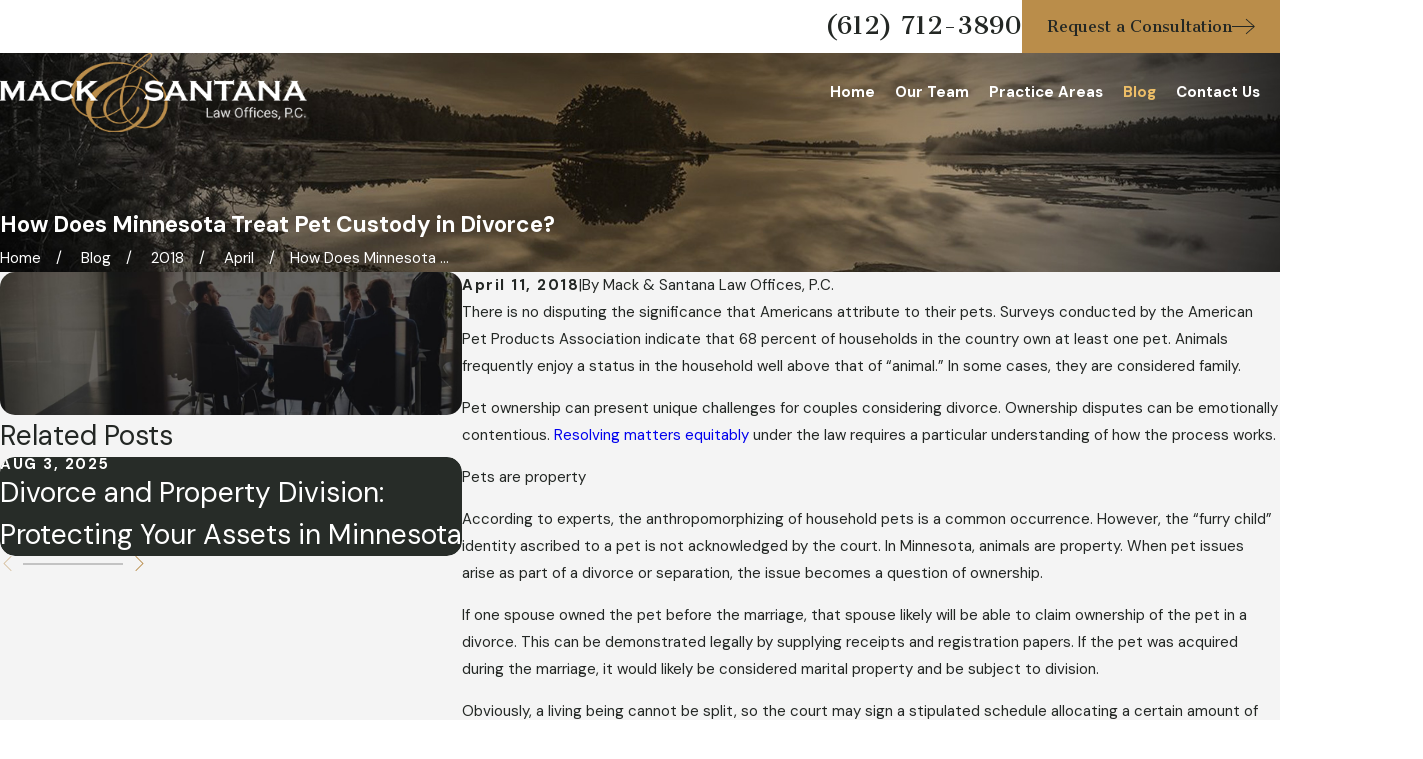

--- FILE ---
content_type: text/css
request_url: https://www.macksantanalaw.com/cms/includes/wqyuogkbpcw.2505200715022.css
body_size: 14680
content:
:root{--full:100%;--half:50%;--third:33.333%;--fourth:25%;--fifth:20%;--sixth:16.666%;--seventh:14.285%;--two-thirds:66.666%;--three-fourths:75%;--three-8ths:37.5%;--five-8ths:62.5%;--four-fifths:80%;--lt-ptrn-bg:url("/assets/patterns/1.jpg");--lt-ptrn-o:0.1;--lt-ptrn-blnd:normal;--dk-ptrn-bg:url("/assets/patterns/1.jpg");--dk-ptrn-o:0.25;--dk-ptrn-blnd:normal;--lt-inr-ptrn-bg:url("/assets/patterns/1.jpg");--lt-inr-ptrn-o:0.1;--lt-inr-ptrn-blnd:normal;--dk-inr-ptrn-bg:url("/assets/patterns/1.jpg");--dk-inr-ptrn-o:0.2;--dk-inr-ptrn-blnd:normal;--alt-inr-ptrn-bg:url("/assets/patterns/1.jpg");--alt-inr-ptrn-o:0.1;--alt-inr-ptrn-blnd:normal;--min-fnt-s:0.938rem;--max-fnt-s:1rem;--clp-rng-1:0.7520rem;--clp-rng-2:0.7936vw;--clp-rng:calc(var(--clp-rng-1) + var(--clp-rng-2) );--mn_wth:clamp(var(--mn_min), var(--mn-f), var(--mn_max));}html{font-size:clamp(var(--min-fnt-s), var(--clp-rng), var(--max-fnt-s));-webkit-tap-highlight-color:transparent;-webkit-font-smoothing:antialiased;-webkit-text-size-adjust:100%;scroll-behavior:smooth;}html.x1 body{font-size:1.5rem;}html.x2 body{font-size:2rem;}*,*:before,*:after{box-sizing:border-box;}.ninja,html[data-flr="0"] [class*="flr_"],.no-flr [class*="flr_"]{display:none !important;}body{font-size:100%;margin:0;}ol,ul{list-style:none;padding:0;margin:0;}sup{font-size:.5em;}a[href^=tel]{cursor:default;}address{font-style:normal;}img{max-width:100%;}figure,blockquote{margin:0;}video{display:block;width:100%;}video[poster]{object-fit:cover;}iframe.yt-plyr{width:100%;height:100%;}.rlt{position:relative;}.abs{position:absolute;top:50%;left:50%;transform:translate(-50%, -50%);}.blk{display:block;}.nln-blk{display:inline-block;}.hd{display:none;}.hdn{overflow:hidden;}.dk-bg.blk-bg{background-color:#000000;}.psu-bfr,.psu-aft,.bg-bx{z-index:1;position:relative;}.psu-bfr::before,.psu-aft::after,.bg-bx::before,.bg-bx.bg-pattern::after{content:'';position:absolute;width:100%;height:100%;top:0;left:0;z-index:-1;pointer-events:none;}.bg-image .bg-bx::before,.bg-inset .bg-bx::before{opacity:var(--bg-bx-o);}.m-ato{margin-left:auto;margin-right:auto;display:block;}.disabled,[disabled]{pointer-events:none;opacity:.7;}[aria-hidden="true"]{visibility:hidden;}section header:empty{display:none;}.blk-hdr > [class*="flr"]:only-child{display:none;}fieldset{min-inline-size:auto;}fieldset li.w-ato{width:auto !important;}div > br:only-child,header > br:only-child{display:none;}[data-role="btn"]{cursor:pointer;}svg{height:1em;width:1em;fill:currentColor;}svg [style*="stroke-width"],svg [stroke-width]{stroke:currentColor;}svg [style*="stroke-width"]:not([fill]),svg [stroke-width]:not([fill]){fill:none;}.no-transitions body *,.no-transitions body *:before,.no-transitions body *:after{transition:none !important;}@media(prefers-reduced-motion: reduce){body *,body *:before,body *:after{transition:none !important;}}.loading:where(picture,img,video,source){filter:blur(3px);opacity:0;transition:none;}img,video,source,picture{filter:blur(0px);transition:filter var(--g-trn-sp) var(--g-trn-tf) .3s, opacity var(--g-trn-sp) var(--g-trn-tf) .3s;opacity:1;}img[data-parallax],video[data-parallax],source[data-parallax]{transition:none;}svg use{opacity:0;}svg *{pointer-events:none;}svg use:empty{display:none;}section:not(.vsbl){position:relative;overflow:hidden;}[class*="mn_"]{width:100%;max-width:var(--mn_wth);margin:0 auto;position:relative;}[class*="sw-"],[class*='flx-at-'][class*="sw-"]{display:none;}[class*="hd-"]{display:block;}h1,h2,h3,h4,h5,h6{margin:0;}h1 > :where(b,strong),section header > *:first-child:not(a) > :where(b,strong){display:inline-block;}section header > *:first-child + :where(p,h2,h3,h4,h5,strong){margin-top:var(--g-cnt-ttl-ttl-m);}.cnt-stl h1{margin-bottom:var(--g-cnt-ttl-ttl-m);}.cnt-stl :where(h2,h3,h4,h5,h6){margin-top:var(--g-cnt-cnt-ttl-m);margin-bottom:var(--g-cnt-ttl-cnt-m);}.cnt-stl h1 + :where(h2,h3,h4),.cnt-stl h2 + :where(h3,h4){margin-top:var(--g-cnt-ttl-ttl-m);}a{text-decoration:none;transition:color var(--g-trn-sp) var(--g-trn-tf) 0s;}button{border:none;font-family:inherit;font-size:inherit;line-height:inherit;outline:none;cursor:pointer;margin:0;padding:0;background-color:transparent;}.dk-lg,.lt-lg{display:none;}.lt-bg .dk-lg{display:block;}.dk-bg .lt-lg{display:block;}img{display:block;}picture{display:block;position:relative;}picture img{width:100%;}picture img[src*=".jpg"],picture img[src*=".webp"],picture img.static-map{object-fit:cover;}picture img[src*=".png"]:not(.static-map),picture img[src*=".webp"].png{object-fit:contain;}[class*="pd-h-"]{width:100%;}[class*="pd-h-"]::after{content:'';display:block;width:100%;}.img{position:relative;}.img img{position:absolute;width:100%;height:100%;left:0;top:0;}.img-bg{position:absolute;left:0;top:0;width:100%;height:100%;overflow:hidden;pointer-events:none;}.img-bg img{position:relative;left:50%;top:50%;width:auto;height:auto;min-width:calc(100% + 2px);min-height:calc(100% + 2px);transform:translate(-50%,-50%);pointer-events:none;}.bg-image > .img-bg img,.img-bg.ovrly img{opacity:var(--img-bg-o, 1);}.mstg.bg-image > .img-bg img,.mstg .img-bg.ovrly img{opacity:var(--mstg-img-bg-o, var(--img-bg-o, 1));}.bnr.bg-image > .img-bg img,.bnr .img-bg.ovrly img{opacity:var(--bnr-img-bg-o, var(--img-bg-o, 1));}aside:not(.bg-image) > .img-bg,section:not(.bg-image) > .img-bg{display:none;}.bg-image.bg-pattern > picture.img-bg{background-color:inherit;}.lt-bg.bg-image.bg-pattern > picture.img-bg{opacity:var(--lt-ptrn-o);background-image:var(--lt-ptrn-bg);background-blend-mode:var(--lt-ptrn-blnd);}.dk-bg.bg-image.bg-pattern > picture.img-bg{opacity:var(--dk-ptrn-o);background-image:var(--dk-ptrn-bg);background-blend-mode:var(--dk-ptrn-blnd);}.bg-image.bg-pattern > picture.img-bg img{display:none;}.bg-bx.bg-pattern::after{opacity:var(--lt-inr-ptrn-o);background-image:var(--lt-inr-ptrn-bg);mix-blend-mode:var(--lt-inr-ptrn-blnd);}.bg-bx.alt-bg.bg-pattern::after{opacity:var(--alt-inr-ptrn-o);background-image:var(--alt-inr-ptrn-bg);background-blend-mode:var(--alt-inr-ptrn-blnd);}.dk-bg .lk-bg.bg-pattern::after,.lt-bg .ulk-bg.bg-pattern::after{opacity:var(--dk-inr-ptrn-o);background-image:var(--dk-inr-ptrn-bg);background-blend-mode:var(--dk-inr-ptrn-blnd);}.so-lk svg{font-size:var(--so-i-s);}.py-lk svg{font-size:var(--py-i-s);}.cnt-stl > *:first-child{margin-top:0;}.cnt-stl > *:last-child{margin-bottom:0;}.cnt-stl figure.image{margin:var(--g-cnt-full-img-m) auto;}.cnt-stl img:is(.media-right,.media-left){margin-bottom:1rem;}.cnt-stl .media-small{width:25%;}.cnt-stl .media-medium{width:50%;}.cnt-stl .media-large{width:100%;}[class*="ta_"]{text-align:center;}img[class*="ta_"],svg[class*="ta_"]{margin-left:auto;margin-right:auto;}@media screen and (min-width:700px){:root{--min-fnt-s:1rem;--max-fnt-s:1.063rem;--clp-rng-1:0.5590rem;--clp-rng-2:1.0080vw;}.sw-700[class*="flx-at-700"]{display:flex;}.sw-700:not([class*="flx-at-700"]){display:block;}.hd-700{display:none !important;}.ta_l-700{text-align:left;}.ta_r-700{text-align:right;}svg.ta_r-700,img.ta_r-700{margin-left:auto;margin-right:0;}svg.ta_l-700,img.ta_l-700{margin-right:auto;margin-left:0;}}@media screen and (min-width:1280px){:root{--min-fnt-s:0.938rem;--max-fnt-s:1.063rem;--clp-rng-1:0.2107rem;--clp-rng-2:0.9091vw;--mn_min:60%;--mn_wth:var(--mn_max);}.mn_wd{max-width:clamp(var(--mn_min), var(--mn-w), var(--mn_max));}.mn_tn{max-width:clamp(var(--mn_min), var(--mn-t), var(--mn_max));}.sw-1280[class*="flx-at-1280"]{display:flex;}.sw-1280:not([class*="flx-at-1280"]){display:block;}.hd-1280{display:none;}.ta_l-1280{text-align:left;}.ta_r-1280{text-align:right;}svg.ta_r-1280,img.ta_r-1280{margin-left:auto;margin-right:0;}svg.ta_l-1280,img.ta_l-1280{margin-right:auto;margin-left:0;}.sd-zn > * + *,.cnt-zn > * + *{margin-top:calc(var(--sp-vm-clc) * 1.6);}.cnt-stl :is(.media-right,figure.image-style-side){float:right;margin-left:1rem;margin-top:0;max-width:50%;}.cnt-stl .media-left{float:left;margin-right:1rem;}}@media screen and (min-width:1500px){:root{--min-fnt-s:1rem;--max-fnt-s:1.063rem;--clp-rng-1:0.0550rem;--clp-rng-2:1.0080vw;}}@media screen and (min-width:1920px){:root{--min-fnt-s:1.125rem;--max-fnt-s:1.375rem;--clp-rng-1:-0.3295rem;--clp-rng-2:1.2121vw;}html body{margin:0 auto;}.sw-1920[class*="flx-"]{display:flex;}.sw-1920:not([class*="flx-"]){display:block;}.ta_l-1920{text-align:left;}.ta_r-1920{text-align:right;}svg.ta_r-1920,img.ta_r-1920{margin-left:auto;margin-right:0;}}@media screen and (max-width:1279px){.cms-content .hdr nav.nv{transform:translateX(0);opacity:1;}section.full-mbl{padding-top:0;padding-bottom:0;}section.full-mbl .mbl-fx{padding-top:var(--sp-vp-mmc);padding-bottom:var(--sp-vp-mmc);}section.full-mbl .full-mbl:not(.bg-bx),section.full-mbl .full-mbl.bg-bx::before,section.full-mbl .full-mbl.bg-bx.bg-pattern::after{width:calc(100vw + 1px);left:50%;transform:translateX(-50%);}section.full-mbl .full-mbl > [class*="pd_h"]{padding-left:0;padding-right:0;}section.full-mbl picture.full-mbl > img{position:relative;left:50%;transform:translateX(-50%);width:calc(100vw + 1px) !important;max-width:none;}section.full-mbl picture.full-mbl.img-bg > img{transform:translate(-50%,-50%);}[class*="flx"].ta_l-1280,.ta_l-1280 [class*="flx"],[class*="flx"].ta_r-1280,.ta_r-1280 [class*="flx"]{justify-content:center;}.cnt-stl figure.image img,.cnt-stl img[class*="media-"]{width:100%;}}@media screen and (max-width:699px){[class*="flx"].ta_l-700,.ta_l-700 [class*="flx"],[class*="flx"].ta_r-700,.ta_r-700 [class*="flx"]{justify-content:center;}}
.bdr_a{border-width:var(--bdr-w);border-style:var(--bdr-stl);}.bdr_tp{border-top-width:var(--bdr-w);border-top-style:var(--bdr-stl);}.bdr_bt{border-bottom-width:var(--bdr-w);border-bottom-style:var(--bdr-stl);}.bdr_lt{border-left-width:var(--bdr-w);border-left-style:var(--bdr-stl);}.bdr_rt{border-right-width:var(--bdr-w);border-right-style:var(--bdr-stl);}.lt-bg [class*="bdr_"],.dk-bg .bg-bx.ulk-bg [class*="bdr_"]{border-color:var(--bdr-clr-dk);}.dk-bg [class*="bdr_"],.lt-bg .bg-bx.ulk-bg [class*="bdr_"]{border-color:var(--bdr-clr-lt);}
:root{--bdr-rds:1rem;--bdr-itm-mtp:0.5;--bdr-bl-rds:1;--bdr-br-rds:1;--bdr-tl-rds:1;--bdr-tr-rds:1;--bdr-tr-rds-clc:calc(var(--bdr-rds) * var(--bdr-tr-rds) );--bdr-bl-rds-clc:calc(var(--bdr-rds) * var(--bdr-bl-rds) );--bdr-tl-rds-clc:calc(var(--bdr-rds) * var(--bdr-tl-rds) );--bdr-br-rds-clc:calc(var(--bdr-rds) * var(--bdr-br-rds) );}.bdr-rds{overflow:hidden;border-radius:calc( var(--bdr-tl-rds-clc) * var(--bdr-itm-mtp)) calc( var(--bdr-tr-rds-clc) * var(--bdr-itm-mtp)) calc( var(--bdr-br-rds-clc) * var(--bdr-itm-mtp)) calc( var(--bdr-bl-rds-clc) * var(--bdr-itm-mtp));}@media screen and (min-width:1280px){.bg-bx::before{border-radius:inherit;}.bdr-rds-dsk{border-radius:var(--bdr-tl-rds-clc) var(--bdr-tr-rds-clc) var(--bdr-br-rds-clc) var(--bdr-bl-rds-clc);overflow:hidden;}}
.bx-sdw{box-shadow:var(--bx-sdw-x) var(--bx-sdw-y) var(--bx-sdw-blr) rgba(0,0,0,var(--bx-sdw-o));}@media screen and (min-width:1280px){.bg-bx.bx-sdw-dsk,.bx-sdw-dsk:not([src*=".png"]){box-shadow:var(--bx-sdw-dsk-x) var(--bx-sdw-dsk-y) var(--bx-sdw-dsk-blr) rgba(0,0,0,var(--bx-sdw-dsk-o));}}
:root{--hlt-bdr-w:10px;}.cnt-stl .txt-hlt:not(:first-child){margin-top:var(--sp-vm-clc);}.cnt-stl .txt-hlt:not(:last-child){margin-bottom:var(--sp-vm-clc);}.cnt-stl .txt-hlt.bdr_lt{border-left-width:var(--hlt-bdr-w);}.cnt-stl .txt-hlt.bdr_tp{border-top-width:var(--hlt-bdr-w);}.cnt-stl .txt-hlt.bdr_bt{border-bottom-width:var(--hlt-bdr-w);}.cnt-stl ul{list-style-type:none;margin:1em 0;padding:0;}.cnt-stl ol{list-style-type:decimal;margin:1em 0;padding:0 0 0 1.5em;}.cnt-stl ol ol,.cnt-stl ul ul{margin-top:.25em;margin-bottom:0;}.cnt-stl ul li{position:relative;padding:.1em 0 .1em 1.5em;}.cnt-stl :not(.spl-lst) :is(ul,ol):not(.el-tab-box) li + li{margin-top:.3em;}.cnt-stl .spl-lst li{margin-top:.5em;}.cnt-stl ul li::before{content:'';position:absolute;top:.55rem;left:0;width:0.5em;height:0.5em;border-radius:50%;background-color:var(--buttons);}.cnt-stl ol li{position:relative;padding:.1em 0;}.cnt-stl ol:not(.spl-lst) li + li{margin-top:0.3em;}.cms-content .bnr if[p-hide="true"]:not([field*="Button"]):not([field*="SubTitle"]):not([field*="TagLine"]){display:none;}.cms-content app-component[p-visible="false"]{display:none;}@media screen and (min-width:700px){.cnt-stl .spl-lst > ul,.cnt-stl .spl-lst > ol{display:flex;flex-wrap:wrap;justify-content:space-between;}.cnt-stl .spl-lst li{width:47%;}}
:root{--flr-bx-w:100;--flr-bx-w-mbl:75;--flr-bx-h:15;--flr-bx-h-mbl:( var(--flr-bx-h) * ( var(--flr-bx-w-mbl) / var(--flr-bx-w) ) );--flr-mrg-tp:0;--flr-mrg-bt:1rem;--flr-bx-w-clc:calc((var(--flr-bx-w-mbl) * 1px) + (var(--flr-bx-w) - var(--flr-bx-w-mbl)) * ((100vw - 320px) / (1920 - 320)));--flr-bx-h-clc:calc((var(--flr-bx-h-mbl) * 1px) + (var(--flr-bx-h) - var(--flr-bx-h-mbl)) * ((100vw - 320px) / (1920 - 320)));}.flr_hd{width:var(--flr-bx-w-clc);height:var(--flr-bx-h-clc);overflow:hidden;line-height:1;margin-top:var(--flr-mrg-tp);margin-bottom:var(--flr-mrg-bt);}[class*="ta_"] .flr_hd,.flr_hd[class*="ta_"]{margin-left:auto;margin-right:auto;}.flr_hd > svg{font-size:var(--flr-bx-w-clc);}@media screen and (min-width:700px){.flr_hd.ta_r-700,.ta_r-700 .flr_hd{margin-left:auto;margin-right:0;}.flr_hd.ta_l-700,.ta_l-700 .flr_hd{margin-right:auto;margin-left:0;}}@media screen and (min-width:1280px){.flr_hd.ta_r-1280,.ta_r-1280 .flr_hd{margin-left:auto;margin-right:0;}.flr_hd.ta_l-1280,.ta_l-1280 .flr_hd{margin-right:auto;margin-left:0;}}
:root{--anm-trn-sp:1s;--anm-trn-tf:ease;--anm-trn-dly:0s;--anm-trn-seq-dly:0.2s;--anm-trn-lst-dly:0.1s;}.loading.ui-repeater{position:relative;}.loading.ui-repeater > fieldset,.loading.ui-repeater > div{opacity:.5;transition:opacity .25s ease 0s;}.loading.ui-repeater::before,.loading.ui-repeater::after{content:' ';position:absolute;top:calc(50% - 30px);left:calc(50% - 30px);width:60px;height:60px;z-index:50;opacity:.6;background-color:var(--buttons);}.loading.ui-repeater::before{animation:rotate-left 1s ease infinite;}.loading.ui-repeater::after{animation:rotate-right 1s ease infinite;}[data-parallax-item="true"]{transition:1s cubic-bezier(0.14, 0.59, 0.69, 1.11) 0s !important;}@keyframes rotate-left{0%{transform:rotate(0deg);}100%{transform:rotate(-90deg);}}@keyframes rotate-right{0%{transform:rotate(0deg);}100%{transform:rotate(90deg);}}@media screen and (min-width:1280px){.anm_fl,.anm_hlf-l,.anm_hlf-r,.anm_seq-itm > *,.anm_seq-lst > li,.anm_seq-itm-sp > *{opacity:0;transition:opacity var(--anm-trn-sp) var(--anm-trn-tf) var(--anm-trn-dly), transform var(--anm-trn-sp) var(--anm-trn-tf) var(--anm-trn-dly);}.anm_fl,.anm_seq-itm > *{transform:translateY(2rem);}.anm_hlf-l,.anm_seq-itm-sp > *,.f_rev > .anm_hlf-r{transform:translateX(-2rem);}.anm_hlf-r,.anm_seq-lst > li,.f_rev > .anm_hlf-l{transform:translateX(2rem);}.anm .anm_fl,.anm .anm_hlf-l,.anm .anm_hlf-r,.anm .anm_seq-itm > *,.anm .anm_seq-itm-sp > *,.anm .anm_seq-lst > li{opacity:1;transform:none;}.anm_hlf-r{transition-delay:calc(var(--anm-trn-dly) + var(--anm-trn-seq-dly));}[class*="anm_seq-itm"] > *:first-child{transition-delay:calc(var(--anm-trn-dly) + var(--anm-trn-seq-dly));}[class*="anm_seq-itm"] > *:nth-child(2){transition-delay:calc(var(--anm-trn-dly) + (var(--anm-trn-seq-dly) * 2));}[class*="anm_seq-itm"] > *:nth-child(3){transition-delay:calc(var(--anm-trn-dly) + (var(--anm-trn-seq-dly) * 3));}[class*="anm_seq-itm"] > *:nth-child(4){transition-delay:calc(var(--anm-trn-dly) + (var(--anm-trn-seq-dly) * 4));}[class*="anm_seq-itm"] > *:nth-child(5){transition-delay:calc(var(--anm-trn-dly) + (var(--anm-trn-seq-dly) * 5));}.anm_seq-lst > li:first-child{transition-delay:calc(var(--anm-trn-dly) + var(--anm-trn-lst-dly));}.anm_seq-lst > li:nth-child(2){transition-delay:calc(var(--anm-trn-dly) + (var(--anm-trn-lst-dly) * 2));}.anm_seq-lst > li:nth-child(3){transition-delay:calc(var(--anm-trn-dly) + (var(--anm-trn-lst-dly) * 3));}.anm_seq-lst > li:nth-child(4){transition-delay:calc(var(--anm-trn-dly) + (var(--anm-trn-lst-dly) * 4));}.anm_seq-lst > li:nth-child(5){transition-delay:calc(var(--anm-trn-dly) + (var(--anm-trn-lst-dly) * 5));}.anm_seq-lst > li:nth-child(6){transition-delay:calc(var(--anm-trn-dly) + (var(--anm-trn-lst-dly) * 6));}.anm_seq-lst > li:nth-child(7){transition-delay:calc(var(--anm-trn-dly) + (var(--anm-trn-lst-dly) * 7));}.anm_seq-lst > li:nth-child(8){transition-delay:calc(var(--anm-trn-dly) + (var(--anm-trn-lst-dly) * 8));}.anm_seq-lst > li:nth-child(9){transition-delay:calc(var(--anm-trn-dly) + (var(--anm-trn-lst-dly) * 9));}.anm_seq-lst > li:nth-child(10){transition-delay:calc(var(--anm-trn-dly) + (var(--anm-trn-lst-dly) * 10));}.anm_seq-lst > li:nth-child(11){transition-delay:calc(var(--anm-trn-dly) + (var(--anm-trn-lst-dly) * 11));}.anm_seq-lst > li:nth-child(12){transition-delay:calc(var(--anm-trn-dly) + (var(--anm-trn-lst-dly) * 12));}.anm_seq-lst > li:nth-child(13){transition-delay:calc(var(--anm-trn-dly) + (var(--anm-trn-lst-dly) * 13));}.anm_seq-lst > li:nth-child(14){transition-delay:calc(var(--anm-trn-dly) + (var(--anm-trn-lst-dly) * 14));}.anm_seq-lst > li:nth-child(15){transition-delay:calc(var(--anm-trn-dly) + (var(--anm-trn-lst-dly) * 15));}.anm_seq-lst > li:nth-child(16){transition-delay:calc(var(--anm-trn-dly) + (var(--anm-trn-lst-dly) * 16));}.anm_seq-lst > li:nth-child(17){transition-delay:calc(var(--anm-trn-dly) + (var(--anm-trn-lst-dly) * 17));}.anm_seq-lst > li:nth-child(18){transition-delay:calc(var(--anm-trn-dly) + (var(--anm-trn-lst-dly) * 18));}.anm_seq-lst > li:nth-child(19){transition-delay:calc(var(--anm-trn-dly) + (var(--anm-trn-lst-dly) * 19));}.anm_seq-lst > li:nth-child(20){transition-delay:calc(var(--anm-trn-dly) + (var(--anm-trn-lst-dly) * 20));}.anm_seq-lst > li:nth-child(21){transition-delay:calc(var(--anm-trn-dly) + (var(--anm-trn-lst-dly) * 21));}.anm_seq-lst > li:nth-child(22){transition-delay:calc(var(--anm-trn-dly) + (var(--anm-trn-lst-dly) * 22));}.anm_seq-lst > li:nth-child(23){transition-delay:calc(var(--anm-trn-dly) + (var(--anm-trn-lst-dly) * 23));}.anm_seq-lst > li:nth-child(24){transition-delay:calc(var(--anm-trn-dly) + (var(--anm-trn-lst-dly) * 24));}.anm_seq-lst > li:nth-child(25){transition-delay:calc(var(--anm-trn-dly) + (var(--anm-trn-lst-dly) * 25));}.anm_seq-lst > li:nth-child(26){transition-delay:calc(var(--anm-trn-dly) + (var(--anm-trn-lst-dly) * 26));}.anm_seq-lst > li:nth-child(27){transition-delay:calc(var(--anm-trn-dly) + (var(--anm-trn-lst-dly) * 27));}.anm_seq-lst > li:nth-child(28){transition-delay:calc(var(--anm-trn-dly) + (var(--anm-trn-lst-dly) * 28));}.anm_seq-lst > li:nth-child(29){transition-delay:calc(var(--anm-trn-dly) + (var(--anm-trn-lst-dly) * 29));}.anm_seq-lst > li:nth-child(30){transition-delay:calc(var(--anm-trn-dly) + (var(--anm-trn-lst-dly) * 30));}}
fieldset{border:none;padding:0;margin:0;}fieldset legend{padding:0;}fieldset > ul li{width:100%;padding-left:0;padding-right:0;position:relative;font-size:inherit;}fieldset li.full{width:100% !important;}fieldset li label{display:block;font-size:1rem;text-align:left;transition:color var(--g-trn-sp) var(--g-trn-tf) 0s;}input,textarea,select{border:0;width:100%;height:100%;outline:none;color:inherit;font-size:inherit;font-weight:normal;font-family:inherit;line-height:inherit;text-transform:none;background-color:transparent;line-height:var(--fnt-frm-lh);padding-top:0.5rem;}select,.input-text,input[type='search']{appearance:none;}textarea{resize:none;overflow:auto;}:invalid,input:invalid{box-shadow:none;}.inp-mrk,.input-text{position:relative;}.inp-mrk .input-text{width:auto;}.input-text{width:100%;font-size:100%;text-align:left;padding:0;border-width:var(--frm-bdr-w);border-style:var(--frm-bdr-stl);border-radius:var(--frm-bdr-rds);background-clip:padding-box !important;transition:border-color var(--g-trn-sp) var(--g-trn-tf) 0s;border-left:none;border-right:none;border-top:none;}li.msg textarea{min-height:4.5rem;}.sel svg{right:.5rem;position:absolute;pointer-events:none;color:var(--buttons);}.input-text select{padding-right:1rem;}.dk-bg .input-text select option,.lt-bg .bg-bx.ulk-bg .input-text select option,.lt-bg .bg-bx.alt-bg .input-text select option{background-color:var(--inner-bg-alt);}.lt-bg .input-text select option,.dk-bg .bg-bx.ulk-bg .input-text select option{background-color:var(--main-bg);}.inp-mrk .input-text{border:0;padding:0;}.inp-mrk  input[type=radio],.inp-mrk  input[type=checkbox]{position:absolute;opacity:0;top:0;left:0;margin:0;padding:0;cursor:pointer;-webkit-appearance:none;z-index:3;}.inp-mrk  label{user-select:none;-moz-user-select:none;-ms-user-select:none;}.inp-mrk  label.toggle,.inp-mrk  label.replace{flex:0 0 auto;cursor:pointer;}.inp-mrk  label.replace{margin:0;width:1.5em;height:1.5em;border-width:1px;position:relative;border-style:solid;transition:border-color var(--g-trn-sp) var(--g-trn-tf) 0s;}.inp-mrk  [type=radio] + label.replace{border-radius:50%;}.inp-mrk  label.replace:before{content:'';top:4px;left:4px;right:4px;bottom:4px;opacity:0;position:absolute;transform:scale(.7);transition:background-color var(--g-trn-sp) var(--g-trn-tf) 0s, transform var(--g-trn-sp) var(--g-trn-tf) 0s, opacity var(--g-trn-sp) var(--g-trn-tf) 0s;}.inp-mrk  [type=radio] + label.replace:before{border-radius:50%;}.inp-mrk  input:checked + label.replace:before{opacity:1;transform:none;}.inp-mrk  label.replace + label,.inp-mrk  label.toggle + label{margin:0;line-height:1.55;position:relative;padding-left:.625em;}.validation{right:0;top:100%;opacity:0;z-index:2;display:block;font-size:.8em;padding:.5em 1em;position:absolute;visibility:hidden;white-space:nowrap;transition:opacity var(--g-trn-sp) var(--g-trn-tf) 0s, visibility 0s var(--g-trn-tf) 0s;}.invalid[data-validity="valueMissing"] .validation[data-type="valueMissing"],.invalid[data-validity="patternMismatch"] .validation[data-type="typeMismatch"],.filled.invalid[data-validity="typeMismatch"] .validation[data-type="typeMismatch"]{opacity:1;visibility:visible;}.lt-bg .validation,.dk-bg .validation{color:var(--main-bg);background:rgba(0,0,0,0.8);}html:not(.cms-content) .ui-conditional-panel:not(.active){display:none;visibility:hidden;}@media screen and (min-width:1025px){.sel svg{bottom:.6rem;}}@media screen and (max-width:1024px){.sel svg{top:50%;transform:translateY(-50%);}}
.hvr_op-itm.itm,.hvr_op-itm .itm{opacity:1;}.hvr_op-in .itm.abs{position:absolute;width:100%;height:100%;top:0;left:0;}.hvr_op-in .itm{opacity:0;visibility:hidden;transition:opacity var(--g-trn-sp) var(--g-trn-tf) 0s, visibility 0s var(--g-trn-tf) var(--g-trn-sp), transform var(--g-trn-sp) var(--g-trn-tf) 0s;}.hvr_scl-itm .itm,.hvr_scl-itm.itm{transform:none;transform-origin:center;transition:transform var(--g-trn-sp) var(--g-trn-tf) 0s;}.bg-bx.btn-clr-hvr::before{transition:background-color var(--g-trn-sp) var(--g-trn-tf) 0s;}.btn-clr-hvr *{transition:color var(--g-trn-sp) var(--g-trn-tf) 0s;}.bg-bx.btn-clr-hvr .img-bg{opacity:var(--btn-clr-img-bg-o);}@media screen and (min-width:1025px){.hvr_op-in:hover .itm,.hvr_op-in:focus .itm{opacity:1;visibility:visible;transform:none !important;transition:opacity var(--g-trn-sp) var(--g-trn-tf) 0s, visibility 0s var(--g-trn-tf) 0s, transform var(--g-trn-sp) var(--g-trn-tf) 0s;}.hvr_op-itm.itm:hover,.hvr_op-itm.itm:focus,.hvr_op-itm:hover .itm,.hvr_op-itm:focus .itm{opacity:.55;}.hvr_scl-itm.itm:hover,.hvr_scl-itm.itm:focus,.hvr_scl-itm:hover .itm,.hvr_scl-itm:focus .itm{transform:scale(1.05,1.05);}}
:root{--valid-color:#8AC74C;--invalid-color:#F34039;--highlight-color:#0066EE;}.btn-clr{transition:background-color var(--btn-trn-sp) var(--btn-trn-tf) 0s, color var(--btn-trn-sp) var(--btn-trn-tf) 0s;}.btn-clr-hvr,.btn-clr-hvr [class*="fnt_"]{transition:background-color var(--g-trn-sp) var(--g-trn-tf) 0s, color var(--g-trn-sp) var(--g-trn-tf) 0s;}.lt-bg .btn-clr,.dk-bg .bg-bx.ulk-bg .btn-clr,.dk-bg .btn-clr,.lt-bg .bg-bx.ulk-bg .btn-clr,.lt-bg .bg-bx.alt-bg .btn-clr,.lt-bg .btn-clr.no-hvr,.dk-bg .bg-bx.ulk-bg .btn-clr.no-hvr,.dk-bg .btn-clr.no-hvr,.lt-bg .bg-bx.ulk-bg .btn-clr.no-hvr,.lt-bg .bg-bx.alt-bg .btn-clr.no-hvr{background-color:var(--buttons);color:var(--text-alt);}.lt-bg{background-color:var(--main-bg);color:var(--text);}.dk-bg{background-color:var(--main-bg-alt);color:var(--text-alt);}.lt-bg .bg-bx.ulk-bg,.dk-bg .bg-bx.lk-bg{color:var(--text-alt);}.lt-bg .bg-bx.lk-bg,.dk-bg .bg-bx.ulk-bg{color:var(--text);}.sd-zn .lt-bg,.cnt-zn .lt-bg,.lt-bg .bg-bx.lk-bg::before,.dk-bg .bg-bx.ulk-bg::before{background-color:var(--inner-bg);}.dk-bg .bg-bx.lk-bg::before,.lt-bg .bg-bx.ulk-bg::before{background-color:var(--inner-bg-alt);}.lt-bg.transparent-bg,.dk-bg.transparent-bg{background-color:transparent;box-shadow:none;}.dk-bg .bg-bx.btn-bg::before,.lt-bg .bg-bx.btn-bg::before,.dk-bg .bg-bx.alt-bg::before,.lt-bg .bg-bx.alt-bg::before{background-color:var(--accent);}.lt-bg .bg-bx:where(.ulk-bg,.btn-bg,.alt-bg){color:var(--text-alt);}.lt-bg.alt-bg{background-color:var(--inner-bg);}.dk-bg.alt-bg{background-color:var(--inner-bg-alt);}.lt-bg.alt-bg .bg-bx.lk-bg:not(.alt-bg)::before{background-color:var(--main-bg);}.dk-bg.alt-bg .bg-bx.lk-bg:not(.alt-bg)::before{background-color:var(--main-bg-alt);}.lt-bg .bg-bx.lk-bg.alt-bg,.dk-bg .bg-bx.ulk-bg.alt-bg,.lt-bg .bg-bx.ulk-bg.alt-bg,.dk-bg .bg-bx.lk-bg.alt-bg{color:var(--text-alt);}.lt-bg .bg-bx.lk-bg.alt-bg::before,.dk-bg .bg-bx.ulk-bg.alt-bg::before{background-color:var(--buttons);}.lt-bg .bg-bx.ulk-bg.alt-bg::before,.dk-bg .bg-bx.lk-bg.alt-bg::before{background-color:var(--buttons);}.lt-bg .txt-hlt[class*="bdr_"],.dk-bg .bg-bx.ulk-bg .txt-hlt[class*="bdr_"]{border-color:var(--buttons);}.dk-bg .txt-hlt[class*="bdr_"],.lt-bg .bg-bx.ulk-bg .txt-hlt[class*="bdr_"],.lt-bg .bg-bx.alt-bg .txt-hlt[class*="bdr_"]{border-color:var(--buttons);}.lt-bg a,.dk-bg .bg-bx:where(.ulk-bg) a{color:var(--link);}.lt-bg a.clr-swp,.dk-bg .bg-bx.ulk-bg a.clr-swp{color:var(--text);}.lt-bg a.clr-swp.selected,.dk-bg .bg-bx.ulk-bg a.clr-swp.selected,.lt-bg .selected > a.clr-swp,.dk-bg .bg-bx.ulk-bg .selected > a.clr-swp{color:var(--link);}.lt-bg li.active > a.clr-swp,.dk-bg .bg-bx.ulk-bg li.active > a.clr-swp{color:var(--link);}.lt-bg a[href^=tel]:not([class*="btn"]),.dk-bg .bg-bx.ulk-bg a[href^=tel]:not([class*="btn"]){color:var(--lt-fnt-phn);}.lt-bg .btn-clr.active,.dk-bg .bg-bx.ulk-bg .btn-clr.active{background-color:var(--main-bg-alt);color:var(--text-alt);}.dk-bg a,.lt-bg .bg-bx:where(.ulk-bg) a{color:var(--link-alt);}.dk-bg a.clr-swp,.lt-bg .bg-bx.ulk-bg a.clr-swp,.lt-bg .bg-bx.alt-bg a.clr-swp{color:var(--text-alt);}.dk-bg a.clr-swp.selected,.lt-bg .bg-bx.ulk-bg a.clr-swp.selected,.lt-bg .bg-bx.alt-bg a.clr-swp.selected,.dk-bg .selected > a.clr-swp,.lt-bg .bg-bx.ulk-bg .selected > a.clr-swp,.lt-bg .bg-bx.alt-bg .selected > a.clr-swp{color:var(--link-alt);}.dk-bg li.active > a.clr-swp,.lt-bg .bg-bx.ulk-bg li.active > a.clr-swp,.lt-bg .bg-bx.alt-bg li.active > a.clr-swp{color:var(--link-alt);}.dk-bg a[href^=tel]:not([class*="btn"]),.lt-bg .bg-bx.ulk-bg a[href^=tel]:not([class*="btn"]),.lt-bg .bg-bx.alt-bg a[href^=tel]:not([class*="btn"]){color:var(--dk-fnt-phn);}.dk-bg .btn-clr.active,.lt-bg .bg-bx.ulk-bg .btn-clr.active,.lt-bg .bg-bx.alt-bg .btn-clr.active{background-color:var(--inner-bg);color:var(--text);}.active.bg-bx.btn-clr-hvr,a.active .bg-bx.btn-clr-hvr,.active.bg-bx.btn-clr-hvr::before,a.active .bg-bx.btn-clr-hvr::before{background-color:var(--buttons) !important;color:var(--text-alt) !important;}.active.bg-bx.btn-clr-hvr *,a.active .bg-bx.btn-clr-hvr *{color:var(--text-alt) !important;}.lt-bg .flr_hd,.dk-bg .bg-bx.ulk-bg .flr_hd{color:var(--lt-flr-hdr-clr);}.dk-bg .flr_hd,.lt-bg .bg-bx.ulk-bg .flr_hd,.lt-bg .bg-bx.alt-bg .flr_hd{color:var(--dk-flr-hdr-clr);}.lt-bg .fnt_tc-big,.dk-bg .bg-bx.ulk-bg .fnt_tc-big{color:var(--lt-fnt-tc-big);}.lt-bg .fnt_tc-sb,.dk-bg .bg-bx.ulk-bg .fnt_tc-sb{color:var(--lt-fnt-tc-sb);}.lt-bg .fnt_tc-co,.dk-bg .bg-bx.ulk-bg .fnt_tc-co{color:var(--lt-fnt-tc-co);}.lt-bg :where(h1 > em,.fnt_tc-k),.dk-bg .bg-bx.ulk-bg :where(h1 > em,.fnt_tc-k){color:var(--lt-fnt-tc-k);}.lt-bg .fnt_itm-k,.dk-bg .bg-bx.ulk-bg .fnt_itm-k{color:var(--lt-fnt-itm-k);}.lt-bg :where(h1,.fnt_tc-1),.dk-bg .bg-bx.ulk-bg :where(h1,.fnt_tc-1),section.lt-bg header > *:first-child:not(a):not(.fnt_t-sb),section.dk-bg .bg-bx.ulk-bg header > *:first-child:not(a):not(.fnt_t-sb){color:var(--lt-fnt-tc-1);}.lt-bg :where(.fnt_tc-2,.cnt-stl h2),.dk-bg .bg-bx.ulk-bg :where(.fnt_tc-2,.cnt-stl h2),section.lt-bg header > *:nth-child(2):not(p),section.dk-bg .bg-bx.ulk-bg header > *:nth-child(2):not(p){color:var(--lt-fnt-tc-2);}.lt-bg :where(.fnt_tc-3,.cnt-stl h3),.dk-bg .bg-bx.ulk-bg :where(.fnt_tc-3,.cnt-stl h3){color:var(--lt-fnt-tc-3);}.lt-bg :where(.cnt-stl h4,.fnt_tc-4),.dk-bg .bg-bx.ulk-bg :where(.cnt-stl h4,.fnt_tc-4){color:var(--lt-fnt-tc-4);}.lt-bg :where(.cnt-stl h5,.fnt_tc-5),.dk-bg .bg-bx.ulk-bg :where(.cnt-stl h5,.fnt_tc-5){color:var(--lt-fnt-tc-5);}.lt-bg :where(.cnt-stl h6,.fnt_tc-6),.dk-bg .bg-bx.ulk-bg :where(.cnt-stl h6,.fnt_tc-6){color:var(--lt-fnt-tc-6);}h1 u,h2 u,h3 u,h4 u,h5 u,h6 u,section header u,[class*="fnt_t"] u{color:var(--buttons);text-decoration:none;}.dk-bg .fnt_tc-big,.lt-bg .bg-bx.ulk-bg .fnt_tc-big,.lt-bg .bg-bx.alt-bg .fnt_tc-big{color:var(--dk-fnt-tc-big);}.dk-bg .fnt_tc-sb,.lt-bg .bg-bx.ulk-bg .fnt_tc-sb,.lt-bg .bg-bx.alt-bg .fnt_tc-sb{color:var(--dk-fnt-tc-sb);}.dk-bg .fnt_tc-co,.lt-bg .bg-bx.ulk-bg .fnt_tc-co,.lt-bg .bg-bx.alt-bg .fnt_tc-co{color:var(--dk-fnt-tc-co);}.dk-bg :where(h1 > em,.fnt_tc-k),.lt-bg .bg-bx.ulk-bg :where(h1 > em,.fnt_tc-k),.lt-bg .bg-bx.alt-bg :where(h1 > em,.fnt_tc-k){color:var(--dk-fnt-tc-k);}.dk-bg .fnt_itm-k,.lt-bg .bg-bx.ulk-bg .fnt_itm-k,.lt-bg .bg-bx.alt-bg .fnt_itm-k{color:var(--dk-fnt-itm-k);}.dk-bg :where(h1,.fnt_tc-1),.lt-bg .bg-bx.ulk-bg :where(h1,.fnt_tc-1),.lt-bg .bg-bx.alt-bg :where(h1,.fnt_tc-1),section.dk-bg header > *:first-child:not(a):not(.fnt_t-sb),section.lt-bg .bg-bx.ulk-bg header > *:first-child:not(a):not(.fnt_t-sb),section.lt-bg .bg-bx.alt-bg header > *:first-child:not(a):not(.fnt_t-sb){color:var(--dk-fnt-tc-1);}.dk-bg :where(.fnt_tc-2,.cnt-stl h2),.lt-bg .bg-bx.ulk-bg :where(.fnt_tc-2,.cnt-stl h2),.lt-bg .bg-bx.alt-bg :where(.fnt_tc-2,.cnt-stl h2),section.dk-bg header > *:nth-child(2):not(p),section.lt-bg .bg-bx.alt-bg header > *:nth-child(2):not(p),section.lt-bg .bg-bx.ulk-bg header > *:nth-child(2):not(p){color:var(--dk-fnt-tc-2);}.dk-bg :where(.fnt_tc-3,.cnt-stl h3),.lt-bg .bg-bx.ulk-bg :where(.fnt_tc-3,.cnt-stl h3),.lt-bg .bg-bx.alt-bg :where(.fnt_tc-3,.cnt-stl h3){color:var(--dk-fnt-tc-3);}.dk-bg :where(.cnt-stl h4,.fnt_tc-4),.lt-bg .bg-bx.ulk-bg :where(.cnt-stl h4,.fnt_tc-4),.lt-bg .bg-bx.alt-bg :where(.cnt-stl h4,.fnt_tc-4){color:var(--dk-fnt-tc-4);}.dk-bg :where(.cnt-stl h5,.fnt_tc-5),.lt-bg .bg-bx.ulk-bg :where(.cnt-stl h5,.fnt_tc-5),.lt-bg .bg-bx.alt-bg :where(.cnt-stl h5,.fnt_tc-5){color:var(--dk-fnt-tc-5);}.dk-bg :where(.cnt-stl h6,.fnt_tc-6),.lt-bg .bg-bx.ulk-bg :where(.cnt-stl h6,.fnt_tc-6),.lt-bg .bg-bx.alt-bg :where(.cnt-stl h6,.fnt_tc-6){color:var(--dk-fnt-tc-6);}.lt-bg label,.dk-bg .bg-bx.ulk-bg label{color:var(--lt-frm-lbl);}.lt-bg .input-text,.dk-bg .bg-bx.ulk-bg .input-text{border-color:var(--bdr-clr-dk);color:var(--lt-frm-lbl);background:transparent;}.lt-bg li.focused .input-text,.dk-bg .bg-bx.ulk-bg li.focused .input-text{border-color:var(--highlight-color) !important;}.lt-bg .invalid.input-text,.dk-bg .bg-bx.ulk-bg .invalid.input-text{border-color:var(--invalid-color) !important;}.lt-bg .valid .input-text,.dk-bg .bg-bx.ulk-bg .valid .input-text{border-color:var(--valid-color);}.lt-bg .inp-mrk label.replace{border-color:var(--bdr-clr-dk);}.lt-bg .inp-mrk input:checked + label.replace{border-color:var(--buttons);}.lt-bg .inp-mrk label.replace.disabled,.lt-bg .inp-mrk input:disabled + label.replace{background-color:var(--bdr-clr-dk);}.lt-bg .inp-mrk label.replace.disabled::before,.lt-bg .inp-mrk input:disabled + label.replace::before{background-color:var(--bdr-clr-dk);}.lt-bg .inp-mrk label.replace::before{background-color:var(--bdr-clr-dk);}.lt-bg .inp-mrk input:checked + label.replace::before{background-color:var(--buttons);}.lt-bg .inp-mrk label.replace + label,.lt-bg .inp-mrk label.toggle + label{color:var(--text);}.lt-bg .inp-mrk label.replace.disabled + label,.lt-bg .inp-mrk input:disabled + label.replace + label{color:var(--bdr-clr-dk);}.dk-bg label,.lt-bg .bg-bx.ulk-bg label,.lt-bg .bg-bx.alt-bg label{color:var(--dk-frm-lbl);}.dk-bg .input-text,.lt-bg .bg-bx.ulk-bg .input-text,.lt-bg .bg-bx.alt-bg .input-text{border-color:var(--bdr-clr-lt);color:var(--dk-frm-lbl);background:transparent;}.dk-bg li.focused .input-text,.lt-bg .bg-bx.ulk-bg li.focused .input-text,.lt-bg .bg-bx.alt-bg li.focused .input-text{border-color:var(--highlight-color) !important;}.dk-bg .invalid .input-text,.lt-bg .bg-bx.ulk-bg .invalid .input-text,.lt-bg .bg-bx.alt-bg .invalid .input-text{border-color:var(--invalid-color) !important;}.dk-bg .valid .input-text,.lt-bg .bg-bx.ulk-bg .valid .input-text,.lt-bg .bg-bx.alt-bg .valid .input-text{border-color:var(--valid-color);}.dk-bg .inp-mrk label.replace{border-color:var(--bdr-clr-lt);}.dk-bg .inp-mrk input:checked + label.replace{border-color:var(--buttons);}.dk-bg .inp-mrk label.replace.disabled,.dk-bg .inp-mrk input:disabled + label.replace{background-color:var(--bdr-clr-lt);}.dk-bg .inp-mrk label.replace.disabled::before,.dk-bg .inp-mrk input:disabled + label.replace::before{background-color:var(--bdr-clr-lt);}.dk-bg .inp-mrk label.replace::before{background-color:var(--bdr-clr-lt);}.dk-bg .inp-mrk input:checked + label.replace::before{background-color:var(--buttons);}.dk-bg .inp-mrk label.replace + label,.dk-bg .inp-mrk label.toggle + label{color:var(--text-alt);}.dk-bg .inp-mrk label.replace.disabled + label,.dk-bg .inp-mrk input:disabled + label.replace + label{color:var(--bdr-clr-lt);}.lt-bg [data-role="arrows"] button,.dk-bg .bg-bx.ulk-bg [data-role="arrows"] button{color:var(--link);}.dk-bg [data-role="arrows"] button,.lt-bg .bg-bx.ulk-bg [data-role="arrows"] button,.lt-bg .bg-bx.alt-bg [data-role="arrows"] button{color:var(--link-alt);}.lt-bg [data-role="arrows"] .thumbs button,.dk-bg .bg-bx.ulk-bg [data-role="arrows"] .thumbs button{background-color:rgba(0,0,0, 0.2);}.dk-bg [data-role="arrows"] .thumbs button,.lt-bg .bg-bx.ulk-bg [data-role="arrows"] .thumbs button,.lt-bg .bg-bx.alt-bg [data-role="arrows"] .thumbs button{background-color:rgba(255,255,255, 0.2);}.lt-bg [data-role="arrows"] .thumbs button:where(.s-active,:hover,:focus),.dk-bg .bg-bx.ulk-bg [data-role="arrows"] .thumbs button:where(.s-active,:hover,:focus){background-color:var(--link);}.dk-bg [data-role="arrows"] .thumbs button:where(.s-active,:hover,:focus),.lt-bg .bg-bx.ulk-bg [data-role="arrows"] .thumbs button:where(.s-active,:hover,:focus),.lt-bg .bg-bx.alt-bg [data-role="arrows"] .thumbs button:where(.s-active,:hover,:focus){background-color:var(--link);}@media screen and (min-width:1025px){.lt-bg :is(a:hover,a:focus),.dk-bg .bg-bx.ulk-bg :is(a:hover,a:focus){color:var(--text);}.lt-bg :is(a.clr-swp:hover,a.clr-swp:focus):not(.no-hvr),.dk-bg .bg-bx.ulk-bg :is(a.clr-swp:hover,a.clr-swp:focus):not(.no-hvr){color:var(--link);}.lt-bg :is(.btn-clr:hover,.btn-clr:focus,a:hover .btn-clr,a:focus .btn-clr):not(.no-hvr),.dk-bg .bg-bx.ulk-bg :is(.btn-clr:hover,.btn-clr:focus,a:hover .btn-clr,a:focus .btn-clr):not(.no-hvr){background-color:var(--main-bg-alt);color:var(--text-alt) !important;}.lt-bg :is(.btn-clr:hover,.btn-clr:focus,a:hover .btn-clr,a:focus .btn-clr):not(.no-hvr) *,.dk-bg .bg-bx.ulk-bg :is(.btn-clr:hover,.btn-clr:focus,a:hover .btn-clr,a:focus .btn-clr):not(.no-hvr) *{color:var(--text-alt) !important;}.lt-bg :is(.btn-clr-hvr:hover,.btn-clr-hvr:focus,a:hover .btn-clr-hvr,a:focus .btn-clr-hvr),.dk-bg .bg-bx.ulk-bg :is(.btn-clr-hvr:hover,.btn-clr-hvr:focus,a:hover .btn-clr-hvr,a:focus .btn-clr-hvr){background-color:var(--buttons) !important;color:var(--text-alt) !important;}.lt-bg .btn-clr-hvr:hover *,.lt-bg .btn-clr-hvr:focus *,.lt-bg a:hover .btn-clr-hvr *,.lt-bg a:focus .btn-clr-hvr *,.dk-bg .bg-bx.ulk-bg .btn-clr-hvr:hover *,.dk-bg .bg-bx.ulk-bg .btn-clr-hvr:focus *,.dk-bg .bg-bx.ulk-bg a:hover .btn-clr-hvr *,.dk-bg .bg-bx.ulk-bg a:focus  .btn-clr-hvr *{color:var(--text-alt) !important;}.dk-bg :is(a:hover,a:focus),.lt-bg .bg-bx.ulk-bg :is(a:hover,a:focus),.lt-bg .bg-bx.alt-bg :is(a:hover,a:focus){color:var(--text-alt);}.dk-bg :is(a.clr-swp:hover,a.clr-swp:focus):not(.no-hvr),.lt-bg .bg-bx.ulk-bg :is(a.clr-swp:hover,a.clr-swp:focus):not(.no-hvr),.lt-bg .bg-bx.alt-bg :is(a.clr-swp:hover,a.clr-swp:focus):not(.no-hvr){color:var(--link-alt);}.dk-bg :is(.btn-clr:hover,.btn-clr:focus,a:hover .btn-clr,a:focus .btn-clr):not(.no-hvr),.lt-bg .bg-bx.ulk-bg :is(.btn-clr:hover,.btn-clr:focus,a:hover .btn-clr,a:focus .btn-clr):not(.no-hvr),.lt-bg .bg-bx.alt-bg :is(.btn-clr:hover,.btn-clr:focus,a:hover .btn-clr,a:focus .btn-clr):not(.no-hvr){background-color:var(--inner-bg);color:var(--text) !important;}.dk-bg :is(.btn-clr:hover,.btn-clr:focus,a:hover .btn-clr,a:focus .btn-clr):not(.no-hvr) *,.lt-bg .bg-bx.ulk-bg :is(.btn-clr:hover,.btn-clr:focus,a:hover .btn-clr,a:focus .btn-clr):not(.no-hvr) *,.lt-bg .bg-bx.alt-bg :is(.btn-clr:hover,.btn-clr:focus,a:hover .btn-clr,a:focus .btn-clr):not(.no-hvr) *{color:var(--text) !important;}.bg-bx.btn-clr-hvr:hover::before,.bg-bx.btn-clr-hvr:focus::before,a:hover .bg-bx.btn-clr-hvr::before,a:focus .bg-bx.btn-clr-hvr::before,.dk-bg .btn-clr-hvr:hover,.dk-bg .btn-clr-hvr:focus,.dk-bg a:hover .btn-clr-hvr,.dk-bg a:focus .btn-clr-hvr,.lt-bg .bg-bx.ulk-bg .btn-clr-hvr:hover,.lt-bg .bg-bx.ulk-bg .btn-clr-hvr:focus,.lt-bg .bg-bx.ulk-bg a:hover .btn-clr-hvr,.lt-bg .bg-bx.ulk-bg a:focus .btn-clr-hvr,.lt-bg .bg-bx.alt-bg .btn-clr-hvr:hover,.lt-bg .bg-bx.alt-bg .btn-clr-hvr:focus,.lt-bg .bg-bx.alt-bg a:hover .btn-clr-hvr,.lt-bg .bg-bx.alt-bg a:focus .btn-clr-hvr{background-color:var(--buttons) !important;color:var(--text-alt) !important;}.dk-bg .btn-clr-hvr:hover *,.dk-bg .btn-clr-hvr:focus *,.dk-bg a:hover .btn-clr-hvr *,.dk-bg a:focus .btn-clr-hvr *,.lt-bg .bg-bx.ulk-bg .btn-clr-hvr:hover *,.lt-bg .bg-bx.ulk-bg .btn-clr-hvr:focus  *,.lt-bg .bg-bx.ulk-bg a:hover .btn-clr-hvr *,.lt-bg .bg-bx.ulk-bg a:focus  .btn-clr-hvr *,.lt-bg .bg-bx.alt-bg .btn-clr-hvr:hover *,.lt-bg .bg-bx.alt-bg .btn-clr-hvr:focus  *,.lt-bg .bg-bx.alt-bg a:hover .btn-clr-hvr *,.lt-bg .bg-bx.alt-bg a:focus  .btn-clr-hvr *{color:var(--text-alt) !important;}.lt-bg .bg-bx.alt-bg.btn-clr-hvr:is(:hover,:focus),.lt-bg .bg-bx.alt-bg.btn-clr-hvr:is(:hover,:focus)::before{background-color:var(--inner-bg-alt) !important;color:var(--text-alt) !important;}.lt-bg .bg-bx.alt-bg.btn-clr-hvr:is(:hover,:focus) *{color:var(--text-alt) !important;}.dk-bg .bg-bx.alt-bg.btn-clr-hvr:is(:hover,:focus),.dk-bg .bg-bx.alt-bg.btn-clr-hvr:is(:hover,:focus)::before{background-color:var(--inner-bg) !important;color:var(--text) !important;}.dk-bg .bg-bx.alt-bg.btn-clr-hvr:is(:hover,:focus) *{color:var(--text) !important;}.lt-bg [data-role="arrows"] button:hover,.lt-bg [data-role="arrows"] button:focus,.dk-bg .bg-bx.ulk-bg [data-role="arrows"] button:hover,.dk-bg .bg-bx.ulk-bg [data-role="arrows"] button:focus{color:var(--text);}.dk-bg [data-role="arrows"] button:hover,.dk-bg [data-role="arrows"] button:focus,.lt-bg .bg-bx.ulk-bg [data-role="arrows"] button:hover,.lt-bg .bg-bx.ulk-bg [data-role="arrows"] button:focus,.lt-bg .bg-bx.alt-bg [data-role="arrows"] button:hover,.lt-bg .bg-bx.alt-bg [data-role="arrows"] button:focus{color:var(--text-alt);}.lt-bg .inp-mrk input:hover + label.replace::before{background-color:var(--buttons);}.lt-bg .inp-mrk input:hover + label.replace,.lt-bg .inp-mrk input:focus + label.replace{border-color:var(--accent);}.dk-bg .inp-mrk input:hover + label.replace::before{background-color:var(--buttons);}.dk-bg .inp-mrk input:hover + label.replace,.dk-bg .inp-mrk input:focus + label.replace{border-color:var(--accent-alt);}}
[class*='flx']{align-items:stretch;align-content:space-around;display:flex;}[class*='flx-at-']:not([class*='-grd'],[class*="sw-"]){display:block;}[class*='flx'] .fit{flex:0 0 auto;}[class*='flx'] .ato{flex:1 1 auto;}[class*='flx'] .str{align-self:stretch;}.f_c{justify-content:center;}.f_r{justify-content:flex-end;}.f_sb{justify-content:space-between;}.f_sa{justify-content:space-around;}.f_gp{justify-content:space-between;column-gap:var(--flx-gap);}.f_m{align-items:center;}.f_t{align-items:flex-start;}.f_b{align-items:flex-end;}.f_bl{align-items:baseline;}.f_wrp{flex-wrap:wrap;}.f_rev{flex-direction:row-reverse;}.f_clm{flex-direction:column;}.f_nln{display:inline-flex;}[class*="flx"]:is(.f_sb,.f_gp) > ul:only-child,[class*="flx"]:is(.f_sb,.f_gp) > div:only-child{flex:1 1 auto;}.full{width:100%;}.half{width:var(--half);}.third{width:var(--third);}.two-thirds{width:var(--two-thirds);}.fourth{width:var(--fourth);}.fifth{width:var(--fifth);}.three-8ths{width:var(--three-8ths);}.five-8ths{width:var(--five-8ths);}.f_gp > .half{width:calc(var(--half) - (var(--flx-gap) / 2 ));}.f_gp > .third{width:calc(var(--third) - (var(--flx-gap) / 2 ));}.f_gp > .two-thirds{width:calc(var(--two-thirds) - (var(--flx-gap) / 2 ));}.f_gp > .three-8ths{width:calc(var(--three-8ths) - (var(--flx-gap) / 2 ));}.f_gp > .five-8ths{width:calc(var(--five-8ths) - (var(--flx-gap) / 2 ));}@media screen and (min-width:700px){[class*='flx'][class*="-at-700"]{display:flex;}[class*='flx'][class*="-at-700"] > :where(ul,header,div,picture,aside),[class*='flx'][class*="-at-700"]:not([class*="-grd"]) > li{margin-top:0 !important;margin-bottom:0 !important;}}@media screen and (min-width:1280px){[class*='flx'][class*="-at-1280"]{display:flex;}[class*='flx'][class*="-at-1280"] > :where(ul,header,div,picture,aside),[class*='flx'][class*="-at-1280"]:not([class*="-grd"]) > li{margin-top:0 !important;margin-bottom:0 !important;}}@media screen and (min-width:1500px){[class*='flx'][class*="-at-1500"]{display:flex;}[class*='flx'][class*="-at-1500"] > :where(ul,header,div,picture,aside),[class*='flx'][class*="-at-1500"]:not([class*="-grd"]) > li{margin-top:0 !important;margin-bottom:0 !important;}}@media screen and (min-width:1920px){[class*='flx'][class*="-at-1920"]{display:flex;}[class*='flx'][class*="-at-1920"] > :where(ul,header,div,picture,aside),[class*='flx'][class*="-at-1920"]:not([class*="-grd"]) > li{margin-top:0 !important;margin-bottom:0 !important;}}@media screen and (max-width:1499px){[class*='flx'][class*="-at-1500"] > :where(ul,li,header,div,picture,aside){width:100% !important;max-width:100% !important;margin-left:0;margin-right:0;}}@media screen and (max-width:1279px){[class*='flx'][class*="-at-1280"] > :where(ul,li,header,div,picture,aside){width:100% !important;max-width:100% !important;margin-left:0;margin-right:0;}}@media screen and (max-width:699px){[class*='flx'][class*="-at-700"] > :where(ul,li,header,div,picture,aside){width:100% !important;max-width:100% !important;margin-left:0;margin-right:0;}}
:root{--grd-sp-dyn:var(--grd-sp);}[class*="flx"][class*="-grd"][class*="-sml"]{--grd-sp-dyn:var(--grd-sp-sml);}[class*="flx"][class*="-grd"][class*="-lrg"]{--grd-sp-dyn:var(--grd-sp-lrg);}[class*="flx"][class*="-grd"]:not([class*="-sml"],[class*="-lrg"]){--grd-sp-dyn:var(--grd-sp);}[class*="flx"][class*="-grd"]{flex-wrap:wrap;flex-direction:column;position:relative;gap:var(--grd-sp-dyn);}.f_rw[class*="flx"][class*="-grd"]{flex-direction:row;}[class*="flx"][class*="-grd"] > li{flex:1 1 auto;}[class*="flx"][class*="-grd"] > li.fit{flex:0 1 auto;}[class*="flx"][class*="-grd"] > li.half{max-width:calc(var(--half) - (var(--grd-sp-dyn) * 0.5));}[class*="flx"][class*="-grd"] > li.third{max-width:calc(var(--third) - (var(--grd-sp-dyn) * 0.667));}[class*="flx"][class*="-grd"] > li.fourth{max-width:calc(var(--fourth) - (var(--grd-sp-dyn) * 0.75));}[class*="flx"][class*="-grd"] > li.fifth{max-width:calc(var(--fifth) - (var(--grd-sp-dyn) * 0.8));}[class*="flx"][class*="-grd"] > li.sixth{max-width:calc(var(--sixth) - (var(--grd-sp-dyn) * 0.833));}[class*="ato-sz"][class*="flx"] > li{width:var(--seventh);}[class*="ato-sz"][class*="flx-"][class*="-grd"] > li:nth-last-of-type(2n):first-of-type,[class*="ato-sz"][class*="flx-"][class*="-grd"] > li:nth-last-of-type(2n):first-of-type ~ li{width:calc(var(--half) - (var(--grd-sp-dyn) * 0.5));}@media screen and (min-width: 700px){[class*="flx-at-700"][class*="-grd"]{flex-direction:row;}}@media screen and (min-width: 1025px){[class*="ato-sz"][class*="flx"][class*="-grd"][class*="mx-4"] > li{width:calc(var(--fourth) - (var(--grd-sp-dyn) * 0.75));}body [class*="ato-sz"][class*="flx-"][class*="-grd"]:not([class*="mx-4"]):not([class*="mx-3"]) > li:nth-last-of-type(8):first-of-type,body [class*="ato-sz"][class*="flx-"][class*="-grd"]:not([class*="mx-4"]):not([class*="mx-3"]) > li:nth-last-of-type(8):first-of-type ~ li,[class*="ato-sz"][class*="flx-"][class*="-grd"]:not([class*="mx-3"]) > li:nth-last-of-type(4n - 2):first-of-type,[class*="ato-sz"][class*="flx-"][class*="-grd"]:not([class*="mx-3"]) > li:nth-last-of-type(4n - 2):first-of-type ~ li,[class*="ato-sz"][class*="flx-"][class*="-grd"]:not([class*="mx-3"]) > li:nth-last-of-type(4n - 1):first-of-type,[class*="ato-sz"][class*="flx-"][class*="-grd"]:not([class*="mx-3"]) > li:nth-last-of-type(4n - 1):first-of-type ~ li,[class*="ato-sz"][class*="flx-"][class*="-grd"]:not([class*="mx-3"]) > li:nth-last-of-type(4n):first-of-type,[class*="ato-sz"][class*="flx-"][class*="-grd"]:not([class*="mx-3"]) > li:nth-last-of-type(4n):first-of-type ~ li{width:calc(var(--fourth) - (var(--grd-sp-dyn) * 0.75));}}@media screen and (min-width: 1280px){[class*="flx-at-1280"][class*="-grd"]{flex-direction:row;}[class*="ato-sz"][class*="flx"][class*="-grd"][class*="mx-3"] > li{width:calc(var(--third) - (var(--grd-sp-dyn) * 0.667));}[class*="ato-sz"][class*="flx-"][class*="-grd"]:is([class*="mx-4"],[class*="mx-5"]) > li:nth-last-of-type(6):first-of-type,[class*="ato-sz"][class*="flx-"][class*="-grd"]:is([class*="mx-4"],[class*="mx-5"]) > li:nth-last-of-type(6):first-of-type ~ li,[class*="ato-sz"][class*="flx-"][class*="-grd"] > li:nth-last-of-type(3n - 1):first-of-type,[class*="ato-sz"][class*="flx-"][class*="-grd"] > li:nth-last-of-type(3n - 1):first-of-type ~ li,[class*="ato-sz"][class*="flx-"][class*="-grd"] > li:nth-last-of-type(3n):first-of-type,[class*="ato-sz"][class*="flx-"][class*="-grd"] > li:nth-last-of-type(3n):first-of-type ~ li{width:calc(var(--third) - (var(--grd-sp-dyn) * 0.667));}}@media screen and (min-width: 1500px){[class*="ato-sz"][class*="flx"][class*="-grd"][class*="mx-5"] > li{width:calc(var(--fifth) - (var(--grd-sp-dyn) * 0.8));}[class*="ato-sz"][class*="flx-"][class*="-grd"]:not([class*="mx-4"]):not([class*="mx-3"]) > li:nth-last-of-type(5n - 2):first-of-type,[class*="ato-sz"][class*="flx-"][class*="-grd"]:not([class*="mx-4"]):not([class*="mx-3"]) > li:nth-last-of-type(5n - 2):first-of-type ~ li,[class*="ato-sz"][class*="flx-"][class*="-grd"]:not([class*="mx-4"]):not([class*="mx-3"]) > li:nth-last-of-type(5n - 1):first-of-type,[class*="ato-sz"][class*="flx-"][class*="-grd"]:not([class*="mx-4"]):not([class*="mx-3"]) > li:nth-last-of-type(5n - 1):first-of-type ~ li,[class*="ato-sz"][class*="flx-"][class*="-grd"]:not([class*="mx-4"]):not([class*="mx-3"]) > li:nth-last-of-type(5n):first-of-type,[class*="ato-sz"][class*="flx-"][class*="-grd"]:not([class*="mx-4"]):not([class*="mx-3"]) > li:nth-last-of-type(5n):first-of-type ~ li{width:calc(var(--fifth) - (var(--grd-sp-dyn) * 0.8));}[class*="ato-sz"][class*="flx-"][class*="-grd"]:not([class*="mx-5"]):not([class*="mx-4"]):not([class*="mx-3"]) > li:nth-last-of-type(6n - 2):first-of-type,[class*="ato-sz"][class*="flx-"][class*="-grd"]:not([class*="mx-5"]):not([class*="mx-4"]):not([class*="mx-3"]) > li:nth-last-of-type(6n - 2):first-of-type ~ li,[class*="ato-sz"][class*="flx-"][class*="-grd"]:not([class*="mx-5"]):not([class*="mx-4"]):not([class*="mx-3"]) > li:nth-last-of-type(6n - 1):first-of-type,[class*="ato-sz"][class*="flx-"][class*="-grd"]:not([class*="mx-5"]):not([class*="mx-4"]):not([class*="mx-3"]) > li:nth-last-of-type(6n - 1):first-of-type ~ li,[class*="ato-sz"][class*="flx-"][class*="-grd"]:not([class*="mx-5"]):not([class*="mx-4"]):not([class*="mx-3"]) > li:nth-last-of-type(6n):first-of-type,[class*="ato-sz"][class*="flx-"][class*="-grd"]:not([class*="mx-5"]):not([class*="mx-4"]):not([class*="mx-3"]) > li:nth-last-of-type(6n):first-of-type ~ li{width:calc(var(--sixth) - (var(--grd-sp-dyn) * 0.833));}}@media screen and (max-width: 1279px){[class*="flx"][class*="-at-1280"][class*="-grd"] > li:not(#_){width:var(--full) !important;}[class*="ato-sz"][class*="flx"][class*="-grd"]:not(#_) > li:not(#_){width:calc(var(--half) - (var(--grd-sp-dyn) * 0.5));}}@media screen and (max-width: 699px){[class*="flx"][class*="-at-700"][class*="-grd"] > li:not(#_){width:var(--full) !important;}}
[class*="flx"][class*="-grd"][class*="-sml"]{gap:var(--grd-sp-sml);}[class*="flx"][class*="-grd"][class*="-sml"] > li.half{max-width:calc(var(--half) - (var(--grd-sp-sml) * 0.5));}[class*="flx"][class*="-grd"][class*="-sml"] > li.third{max-width:calc(var(--third) - (var(--grd-sp-sml) * 0.667));}[class*="flx"][class*="-grd"][class*="-sml"] > li.fourth{max-width:calc(var(--fourth) - (var(--grd-sp-sml) * 0.75));}[class*="flx"][class*="-grd"][class*="-sml"] > li.fifth{max-width:calc(var(--fifth) - (var(--grd-sp-sml) * 0.8));}[class*="flx"][class*="-grd"][class*="-sml"] > li.sixth{max-width:calc(var(--sixth) - (var(--grd-sp-sml) * 0.833));}[class*="ato-sz"][class*="flx-"][class*="-grd"][class*="-sml"] > li:nth-last-of-type(2n):first-of-type,[class*="ato-sz"][class*="flx-"][class*="-grd"][class*="-sml"] > li:nth-last-of-type(2n):first-of-type ~ li{width:calc(var(--half) - (var(--grd-sp-sml) * 0.5));}@media screen and (min-width: 1025px){[class*="ato-sz"][class*="flx"][class*="-grd"][class*="-sml"][class*="mx-4"] > li{width:calc(var(--fourth) - (var(--grd-sp-sml) * 0.75));}[class*="ato-sz"][class*="flx-"][class*="-grd"][class*="-sml"]:not([class*="mx-3"]) > li:nth-last-of-type(4n - 2):first-of-type,[class*="ato-sz"][class*="flx-"][class*="-grd"][class*="-sml"]:not([class*="mx-3"]) > li:nth-last-of-type(4n - 2):first-of-type ~ li,[class*="ato-sz"][class*="flx-"][class*="-grd"][class*="-sml"]:not([class*="mx-3"]) > li:nth-last-of-type(4n - 1):first-of-type,[class*="ato-sz"][class*="flx-"][class*="-grd"][class*="-sml"]:not([class*="mx-3"]) > li:nth-last-of-type(4n - 1):first-of-type ~ li,[class*="ato-sz"][class*="flx-"][class*="-grd"][class*="-sml"]:not([class*="mx-3"]) > li:nth-last-of-type(4n):first-of-type,[class*="ato-sz"][class*="flx-"][class*="-grd"][class*="-sml"]:not([class*="mx-3"]) > li:nth-last-of-type(4n):first-of-type ~ li{width:calc(var(--fourth) - (var(--grd-sp-sml) * 0.75));}}@media screen and (min-width: 1280px){[class*="flx-at-1280"][class*="-grd"][class*="-sml"]{flex-direction:row;}[class*="ato-sz"][class*="flx"][class*="-grd"][class*="-sml"][class*="mx-3"] > li{width:calc(var(--third) - (var(--grd-sp-sml) * 0.667));}[class*="ato-sz"][class*="flx-"][class*="-grd"][class*="-sml"] > li:nth-last-of-type(3n - 1):first-of-type,[class*="ato-sz"][class*="flx-"][class*="-grd"][class*="-sml"] > li:nth-last-of-type(3n - 1):first-of-type ~ li,[class*="ato-sz"][class*="flx-"][class*="-grd"][class*="-sml"] > li:nth-last-of-type(3n):first-of-type,[class*="ato-sz"][class*="flx-"][class*="-grd"][class*="-sml"] > li:nth-last-of-type(3n):first-of-type ~ li{width:calc(var(--third) - (var(--grd-sp-sml) * 0.667));}[class*="ato-sz"][class*="flx"][class*="-grd"][class*="-sml"][class*="mx-5"] > li{width:calc(var(--fifth) - (var(--grd-sp-sml) * 0.8));}[class*="ato-sz"][class*="flx-"][class*="-grd"][class*="-sml"]:not([class*="mx-4"]):not([class*="mx-3"]) > li:nth-last-of-type(5n - 2):first-of-type,[class*="ato-sz"][class*="flx-"][class*="-grd"][class*="-sml"]:not([class*="mx-4"]):not([class*="mx-3"]) > li:nth-last-of-type(5n - 2):first-of-type ~ li,[class*="ato-sz"][class*="flx-"][class*="-grd"][class*="-sml"]:not([class*="mx-4"]):not([class*="mx-3"]) > li:nth-last-of-type(5n - 1):first-of-type,[class*="ato-sz"][class*="flx-"][class*="-grd"][class*="-sml"]:not([class*="mx-4"]):not([class*="mx-3"]) > li:nth-last-of-type(5n - 1):first-of-type ~ li,[class*="ato-sz"][class*="flx-"][class*="-grd"][class*="-sml"]:not([class*="mx-4"]):not([class*="mx-3"]) > li:nth-last-of-type(5n):first-of-type,[class*="ato-sz"][class*="flx-"][class*="-grd"][class*="-sml"]:not([class*="mx-4"]):not([class*="mx-3"]) > li:nth-last-of-type(5n):first-of-type ~ li{width:calc(var(--fifth) - (var(--grd-sp-sml) * 0.8));}}@media screen and (min-width: 1500px){[class*="ato-sz"][class*="flx-"][class*="-grd"][class*="-sml"]:not([class*="mx-5"]):not([class*="mx-4"]):not([class*="mx-3"]) > li:nth-last-of-type(6n - 2):first-of-type,[class*="ato-sz"][class*="flx-"][class*="-grd"][class*="-sml"]:not([class*="mx-5"]):not([class*="mx-4"]):not([class*="mx-3"]) > li:nth-last-of-type(6n - 2):first-of-type ~ li,[class*="ato-sz"][class*="flx-"][class*="-grd"][class*="-sml"]:not([class*="mx-5"]):not([class*="mx-4"]):not([class*="mx-3"]) > li:nth-last-of-type(6n - 1):first-of-type,[class*="ato-sz"][class*="flx-"][class*="-grd"][class*="-sml"]:not([class*="mx-5"]):not([class*="mx-4"]):not([class*="mx-3"]) > li:nth-last-of-type(6n - 1):first-of-type ~ li,[class*="ato-sz"][class*="flx-"][class*="-grd"][class*="-sml"]:not([class*="mx-5"]):not([class*="mx-4"]):not([class*="mx-3"]) > li:nth-last-of-type(6n):first-of-type,[class*="ato-sz"][class*="flx-"][class*="-grd"][class*="-sml"]:not([class*="mx-5"]):not([class*="mx-4"]):not([class*="mx-3"]) > li:nth-last-of-type(6n):first-of-type ~ li{width:calc(var(--sixth) - (var(--grd-sp-sml) * 0.833));}}@media screen and (max-width: 1279px){[class*="ato-sz"][class*="flx"][class*="-grd"][class*="-sml"]:not(#_) > li:not(#_){width:calc(var(--half) - (var(--grd-sp-sml) * 0.5));}}
:root{--sp-t-mpt-10:.2;--sp-t-mpt-20:.4;--sp-t-mpt-30:.6;--sp-t-mpt-40:.8;--sp-t-mpt-60:1.2;--sp-t-mpt-70:1.4;--sp-t-mpt-80:1.6;--sp-t-mpt-90:1.8;}.pd_v{padding-top:clamp(var(--sp-vp-min), var(--sp-vp), var(--sp-vp-max));padding-bottom:clamp(var(--sp-vp-min), var(--sp-vp), var(--sp-vp-max));}.pd_v-30{padding-top:clamp(calc(var(--sp-vp-min) * 0.5), var(--sp-vp), calc(var(--sp-vp-max) * 0.5) );padding-bottom:clamp(calc(var(--sp-vp-min) * 0.5), var(--sp-vp), calc(var(--sp-vp-max) * 0.5) );}.pd_v-70{padding-top:clamp(calc(var(--sp-vp-min) * 1.5), var(--sp-vp), calc(var(--sp-vp-max) * 1.5) );padding-bottom:clamp(calc(var(--sp-vp-min) * 1.5), var(--sp-vp), calc(var(--sp-vp-max) * 1.5) );}.pd_h{padding-left:clamp(var(--sp-hp-min), var(--sp-hp), var(--sp-hp-max));padding-right:clamp(var(--sp-hp-min), var(--sp-hp), var(--sp-hp-max));}.pd_h-30{padding-left:clamp(calc(var(--sp-hp-min) * 0.5), var(--sp-hp), calc(var(--sp-hp-max) * 0.5) );padding-right:clamp(calc(var(--sp-hp-min) * 0.5), var(--sp-hp), calc(var(--sp-hp-max) * 0.5) );}.pd_h-70{padding-left:clamp(calc(var(--sp-hp-min) * 1.5), var(--sp-hp), calc(var(--sp-hp-max) * 1.5) );padding-right:clamp(calc(var(--sp-hp-min) * 1.5), var(--sp-hp), calc(var(--sp-hp-max) * 1.5) );}.pd_lt-0{padding-left:0;}.pd_rt-0{padding-right:0;}.mrg_tp{margin-top:var(--sp-vm-clc);}.mrg_tp-0{margin-top:0;}.mrg_tp-10{margin-top:calc(var(--sp-vm-clc) * var(--sp-t-mpt-10));}.mrg_tp-20{margin-top:calc(var(--sp-vm-clc) * var(--sp-t-mpt-20));}.mrg_tp-30{margin-top:calc(var(--sp-vm-clc) * var(--sp-t-mpt-30));}.mrg_tp-40{margin-top:calc(var(--sp-vm-clc) * var(--sp-t-mpt-40));}.mrg_tp-60{margin-top:calc(var(--sp-vm-clc) * var(--sp-t-mpt-60));}.mrg_tp-70{margin-top:calc(var(--sp-vm-clc) * var(--sp-t-mpt-70));}.mrg_tp-80{margin-top:calc(var(--sp-vm-clc) * var(--sp-t-mpt-80));}.mrg_tp-90{margin-top:calc(var(--sp-vm-clc) * var(--sp-t-mpt-90));}.mrg_bt{margin-bottom:var(--sp-vm-clc);}.mrg_bt-0{margin-bottom:0;}.mrg_bt-10{margin-bottom:calc(var(--sp-vm-clc) * var(--sp-t-mpt-10));}.mrg_bt-20{margin-bottom:calc(var(--sp-vm-clc) * var(--sp-t-mpt-20));}.mrg_bt-30{margin-bottom:calc(var(--sp-vm-clc) * var(--sp-t-mpt-30));}.mrg_bt-40{margin-bottom:calc(var(--sp-vm-clc) * var(--sp-t-mpt-40));}.mrg_bt-60{margin-bottom:calc(var(--sp-vm-clc) * var(--sp-t-mpt-60));}.mrg_bt-70{margin-bottom:calc(var(--sp-vm-clc) * var(--sp-t-mpt-70));}.mrg_bt-80{margin-bottom:calc(var(--sp-vm-clc) * var(--sp-t-mpt-80));}.mrg_bt-90{margin-bottom:calc(var(--sp-vm-clc) * var(--sp-t-mpt-90) );}.pd_tp{padding-top:var(--sp-qk);}.pd_tp-0{padding-top:0;}.pd_tp-10{padding-top:calc(var(--sp-qk) * var(--sp-t-mpt-10));}.pd_tp-20{padding-top:calc(var(--sp-qk) * var(--sp-t-mpt-20));}.pd_tp-30{padding-top:calc(var(--sp-qk) * var(--sp-t-mpt-30));}.pd_tp-40{padding-top:calc(var(--sp-qk) * var(--sp-t-mpt-40));}.pd_tp-60{padding-top:calc(var(--sp-qk) * var(--sp-t-mpt-60));}.pd_tp-70{padding-top:calc(var(--sp-qk) * var(--sp-t-mpt-70));}.pd_tp-80{padding-top:calc(var(--sp-qk) * var(--sp-t-mpt-80));}.pd_tp-90{padding-top:calc(var(--sp-qk) * var(--sp-t-mpt-90));}.pd_bt{padding-bottom:var(--sp-qk);}.pd_bt-0{padding-bottom:0;}.pd_bt-10{padding-bottom:calc(var(--sp-qk) * var(--sp-t-mpt-10));}.pd_bt-20{padding-bottom:calc(var(--sp-qk) * var(--sp-t-mpt-20));}.pd_bt-30{padding-bottom:calc(var(--sp-qk) * var(--sp-t-mpt-30));}.pd_bt-40{padding-bottom:calc(var(--sp-qk) * var(--sp-t-mpt-40));}.pd_bt-60{padding-bottom:calc(var(--sp-qk) * var(--sp-t-mpt-60));}.pd_bt-70{padding-bottom:calc(var(--sp-qk) * var(--sp-t-mpt-70));}.pd_bt-80{padding-bottom:calc(var(--sp-qk) * var(--sp-t-mpt-80));}.pd_bt-90{padding-bottom:calc(var(--sp-qk) * var(--sp-t-mpt-90));}.mrg_lt{margin-left:var(--sp-qk);}.mrg_lt-10{margin-left:calc(var(--sp-qk) * var(--sp-t-mpt-10));}.mrg_lt-20{margin-left:calc(var(--sp-qk) * var(--sp-t-mpt-20));}.mrg_lt-30{margin-left:calc(var(--sp-qk) * var(--sp-t-mpt-30));}.mrg_lt-40{margin-left:calc(var(--sp-qk) * var(--sp-t-mpt-40));}.mrg_lt-60{margin-left:calc(var(--sp-qk) * var(--sp-t-mpt-60));}.mrg_lt-70{margin-left:calc(var(--sp-qk) * var(--sp-t-mpt-70));}.mrg_lt-80{margin-left:calc(var(--sp-qk) * var(--sp-t-mpt-80));}.mrg_lt-90{margin-left:calc(var(--sp-qk) * var(--sp-t-mpt-90));}.mrg_rt{margin-right:var(--sp-qk);}.mrg_rt-10{margin-right:calc(var(--sp-qk) * var(--sp-t-mpt-10));}.mrg_rt-20{margin-right:calc(var(--sp-qk) * var(--sp-t-mpt-20));}.mrg_rt-30{margin-right:calc(var(--sp-qk) * var(--sp-t-mpt-30));}.mrg_rt-40{margin-right:calc(var(--sp-qk) * var(--sp-t-mpt-40));}.mrg_rt-60{margin-right:calc(var(--sp-qk) * var(--sp-t-mpt-60));}.mrg_rt-70{margin-right:calc(var(--sp-qk) * var(--sp-t-mpt-70));}.mrg_rt-80{margin-right:calc(var(--sp-qk) * var(--sp-t-mpt-80));}.mrg_rt-90{margin-right:calc(var(--sp-qk) * var(--sp-t-mpt-90));}@media screen and (max-width:699px){.pd_v-30{padding-top:clamp(var(--sp-vp-min), var(--sp-vp), var(--sp-vp-max));padding-bottom:clamp(var(--sp-vp-min), var(--sp-vp), var(--sp-vp-max));}}
:root:is(html){--scp-buttons:var(--buttons) !important;--scp-secondary:var(--secondary) !important;--scp-accent:var(--accent) !important;--scp-accent-alt:var(--accent-alt) !important;--scp-link-alt:var(--link-alt) !important;--scp-main-bg-alt:var(--main-bg-alt) !important;--scp-link:var(--link) !important;--scp-inner-bg-alt:var(--inner-bg-alt) !important;--scp-primary:var(--primary) !important;--scp-main-bg:var(--main-bg) !important;--scp-inner-bg:var(--inner-bg) !important;--scp-text:var(--text) !important;--scp-primary-alt:var(--primary-alt) !important;--scp-black:var(--black) !important;--scp-secondary-alt:var(--secondary-alt) !important;--scp-text-alt:var(--text-alt) !important;}
.ftr{--ftr-lg-mx-wd:288;--ftr-lg-mx-wd-mbl:170;--ftr-lg-mx-wd-clc:calc((var(--ftr-lg-mx-wd-mbl) * 1px) + (var(--ftr-lg-mx-wd) - var(--ftr-lg-mx-wd-mbl)) * ((100vw - 320px) / (1920 - 320)));}.ftr .ftr-lg{max-width:var(--ftr-lg-mx-wd-clc);}@media screen and (max-width: 1279px){.ftr .ta_l-1280 .ftr-lg{margin-left:auto;margin-right:auto;}}@media screen and (max-width: 699px){.ftr .ta_l-700 .ftr-lg{margin-left:auto;margin-right:auto;}}

.scp-ftr{--scp-ftr-lt-bg:#FFFFFF;--scp-ftr-dk-txt:#86898F;--scp-ftr-dk-bg:#191919;--scp-ftr-lt-txt:#191919;--scp-ftr-nav-d:block;}.scp-ftr .nv-dsp{display:var(--scp-ftr-nav-d);}.scp-ftr.lt-bg{background-color:var(--scp-ftr-lt-bg);}.scp-ftr.lt-bg,.scp-ftr.lt-bg a{color:var(--scp-ftr-lt-txt);}.scp-ftr.dk-bg{background-color:var(--scp-ftr-dk-bg);color:var(--scp-ftr-dk-txt) !important;}.scp-ftr.dk-bg,.scp-ftr.dk-bg a{color:var(--scp-ftr-dk-txt);}@media screen and (min-width:1280px){.scp-ftr .inf.ta_l-1280{width:66%;}.scp-ftr.pd_v-30{padding-top:clamp(calc(var(--sp-vp-min) * 0.5), var(--sp-vp), calc(var(--sp-vp-max) * 0.5) ) !important;padding-bottom:clamp(calc(var(--sp-vp-min) * 0.5), var(--sp-vp), calc(var(--sp-vp-max) * 0.5) ) !important;}.scp-ftr.pd_v{padding-top:clamp(var(--sp-vp-min), var(--sp-vp), var(--sp-vp-max)) !important;padding-bottom:clamp(var(--sp-vp-min), var(--sp-vp), var(--sp-vp-max)) !important;}.scp-ftr.pd_v-70{padding-top:clamp(calc(var(--sp-vp-min) * 1.5), var(--sp-vp), calc(var(--sp-vp-max) * 1.5) ) !important;padding-bottom:clamp(calc(var(--sp-vp-min) * 1.5), var(--sp-vp), calc(var(--sp-vp-max) * 1.5) ) !important;}}@media screen and (min-width:700px){.scp-ftr .inf.ta_l-700{width:66%;}}
@media screen and (min-width: 1280px){.hdr.v1 li:last-child .fly-nv{left:auto;right:0;}}
:root{--ui-scroll-brd-rds:12px;--ui-scroll-w:0.278rem;--rvw-mx-h:10rem;}.ui-scroll{overflow:auto;}.ui-scroll::-webkit-scrollbar{width:var(--ui-scroll-w) !important;height:calc(var(--ui-scroll-w) * 2) !important;}.ui-scroll::-webkit-scrollbar-thumb{border-radius:var(--ui-scroll-brd-rds);border:0;}.ui-scroll::-webkit-scrollbar-track{border-radius:var(--ui-scroll-brd-rds);box-shadow:none;}.lt-bg .ui-scroll::-webkit-scrollbar-thumb,.lt-bg.ui-scroll::-webkit-scrollbar-thumb,.dk-bg .bg-bx.ulk-bg .ui-scroll::-webkit-scrollbar-thumb,.dk-bg .bg-bx.ulk-bg.ui-scroll::-webkit-scrollbar-thumb{background-color:var(--accent);}.lt-bg .ui-scroll::-webkit-scrollbar-track,.lt-bg.ui-scroll::-webkit-scrollbar-track,.dk-bg .bg-bx.ulk-bg .ui-scroll::-webkit-scrollbar-track,.dk-bg .bg-bx.ulk-bg.ui-scroll::-webkit-scrollbar-track{background-color:var(--bdr-clr-dk);}.dk-bg .ui-scroll::-webkit-scrollbar-thumb,.dk-bg.ui-scroll::-webkit-scrollbar-thumb,.lt-bg .bg-bx.ulk-bg .ui-scroll::-webkit-scrollbar-thumb,.lt-bg .bg-bx.ulk-bg.ui-scroll::-webkit-scrollbar-thumb{background-color:var(--accent-alt);}.dk-bg .ui-scroll::-webkit-scrollbar-track,.dk-bg.ui-scroll::-webkit-scrollbar-track,.lt-bg .bg-bx.ulk-bg .ui-scroll::-webkit-scrollbar-track,.lt-bg .bg-bx.ulk-bg.ui-scroll::-webkit-scrollbar-track{background-color:var(--bdr-clr-lt);}@media screen and (min-width:1280px){.rvw-sys blockquote .cnt-stl.ui-scroll{max-height:var(--rvw-mx-h);}}
.el-tab-box .el-tab{cursor:pointer;}.el-tab .tb-arw,.el-tab.tb-arw{transition:transform var(--g-trn-sp) var(--g-trn-tf) 0s, color var(--g-trn-sp) var(--g-trn-tf) 0s;transform-origin:50% 50%;}.el-tab.active .tb-arw,.el-tab.active.tb-arw{transform:rotate(180deg);}html:not(.cms-content) .el-tab-box .el-tab-panel:not(.active),html:not(.cms-content) .el-tab-box .el-panel:not(.active){display:none;visibility:hidden;}.el-panel.sld{transition:height .5s ease 0s, margin .5s ease 0s, padding .5s ease 0s !important;}
.clr-btn{color:var(--buttons);}.lt-bg .clr-pry,.dk-bg .bg-bx.ulk-bg .clr-pry{color:var(--primary);}.lt-bg .clr-sec,.dk-bg .bg-bx.ulk-bg .clr-sec{color:var(--secondary);}.lt-bg .clr-acc,.dk-bg .bg-bx.ulk-bg .clr-acc{color:var(--accent);}.lt-bg .clr-lnk,.dk-bg .bg-bx.ulk-bg .clr-lnk{color:var(--link);}.lt-bg .clr-txt,.dk-bg .bg-bx.ulk-bg .clr-txt{color:var(--text);}.dk-bg .clr-pry,.lt-bg .bg-bx.ulk-bg .clr-pry{color:var(--primary-alt);}.dk-bg .clr-sec,.lt-bg .bg-bx.ulk-bg .clr-sec{color:var(--secondary-alt);}.dk-bg .clr-acc,.lt-bg .bg-bx.ulk-bg .clr-acc{color:var(--accent-alt);}.dk-bg .clr-lnk,.lt-bg .bg-bx.ulk-bg .clr-lnk{color:var(--link-alt);}.dk-bg .clr-txt,.lt-bg .bg-bx.ulk-bg .clr-txt{color:var(--text-alt);}

.brd-cmb ol li + li::before{content:'/';margin-left:1em;margin-right:1em;}@media screen and (max-width:1279px){.brd-cmb ol li:last-child:not(:nth-child(2)),.brd-cmb ol li:nth-last-child(n+3):not(:first-child){display:none;}}
.blg-mnu{--blg-mnu-s:3.3rem;}.blg-mnu svg:not(.tb-arw){font-size:var(--blg-mnu-s);padding:0.8rem;}.blg-lst{z-index:0;}.blg-mnu .pn{width:60%;position:absolute;top:var(--blg-mnu-s);right:0;z-index:2;height:auto !important;filter:drop-shadow(0px 2px 7px rgba(0,0,0,0.4));}.blg-mnu .pn > div{transition:opacity 0.5s ease 0s, visibility 0s ease 0.5s, clip-path .5s cubic-bezier(0, 0, 0.2, 1) 0s;clip-path:polygon(100% calc(0% + var(--blg-mnu-s)), 100% 0%, calc(100% - var(--blg-mnu-s)) 0%, calc(100% - var(--blg-mnu-s)) calc(0% + var(--blg-mnu-s)));}.blg-mnu.blg-opn .pn > div{transition:opacity 0.5s ease 0s, visibility 0s ease 0s, clip-path .5s cubic-bezier(0, 0, 0.2, 1) 0s;clip-path:polygon(100% 100%, 100% 0%, 0% 0%, 0% 100%);}.blg-mnu .typ + .typ{margin-top:calc(var(--sp-vm-clc) * var(--sp-t-mpt-20));}.blg-pst .mbl-img{max-height:20rem;object-position:left;}.blg-pst .asp-rto{aspect-ratio:16 / 9;object-position:top;}.blg-sys:has([data-item="nr"]) .blg-mnu{display:none;}@media screen and (min-width:1280px){.blg-mnu .pn{max-width:36rem;top:0;}.blg-mnu > .svg-con{z-index:3;position:relative;}}@media screen and (max-width:1279px){.blg-mnu .pn{position:absolute;z-index:3;}.blg-mnu .pn > div > div{margin:0 !important;}.blg-mnu .pn > div{clip-path:polygon(100% 0%, 100% 0%, 100% 0%, 100% 0%);}}@media screen and (max-width:699px){.blg-mnu svg:not(.tb-arw){font-size:3rem;padding:0.6rem;}.blg-mnu .pn{width:100%;}}
[data-role="scroller"] [data-role="container"]{position:relative;overflow:hidden;}[data-role="scroller"] [data-role="list"]{position:relative;flex-wrap:nowrap !important;flex-direction:row !important;transition:transform var(--sl-trn-sp) var(--sl-trn-tf) 0s, margin var(--sl-trn-sp) var(--sl-trn-tf) 0s;}[data-role="scroller"] [data-role="item"]{flex:0 0 auto !important;transition:opacity var(--sl-trn-sp) var(--sl-trn-tf) 0s;}[data-role="scroller"].active:not(.tabbing) [data-role="item"].full:not(.s-active){opacity:0;}[data-role="scroller"].start.end [data-role="arrows"],[data-role="scroller"]:not(.active) [data-role="arrows"],[data-role="scroller"].tabbing [data-role="arrows"]{display:none !important;}[data-role="scroller"].start [data-action="Prev"],[data-role="scroller"].end [data-action="Next"]{opacity:0.5;pointer-events:none;}[data-role="scroller"].start.end ul[data-role="list"]{justify-content:center;}[data-role="scroller"] [data-role="arrows"] > *:nth-child(n+2){margin-left:var(--sp-qk);}[data-role="scroller"] [data-role="arrows"]{cursor:pointer;}[data-role="scroller"] [data-role="arrows"] svg{font-size:var(--sl-sa-s);transition:color var(--g-trn-sp) var(--g-trn-tf) 0s;}[data-role="scroller"] [data-role="paging"]{text-align:center;display:block;}@media screen and (max-width:1499px){[data-role="scroller"] [class*='-grd'][data-role="list"].sl_itm-100-1500 [data-role="item"]{width:var(--full) !important;max-width:var(--full) !important;}[data-role="scroller"] [class*='-grd'][data-role="list"].sl_ato-rsp [data-role="item"].fourth{width:calc(var(--third) - (var(--grd-sp) * 0.667));max-width:calc(var(--third) - (var(--grd-sp) * 0.667));}[data-role="scroller"] [class*='-grd'][data-role="list"].sl_ato-rsp [data-role="item"]:is(.fifth,.sixth,.seventh){width:calc(var(--fourth) - (var(--grd-sp) * 0.75));max-width:calc(var(--fourth) - (var(--grd-sp) * 0.75));}}@media screen and (max-width:1279px){[data-role="scroller"] [class*='-grd'][data-role="list"].sl_itm-100-1280 [data-role="item"]{width:var(--full) !important;max-width:var(--full) !important;}[data-role="scroller"] [class*='-grd'][data-role="list"].sl_ato-rsp [data-role="item"]:not(.sixth,.seventh){width:calc(var(--half) - (var(--grd-sp) * 0.5));max-width:calc(var(--half) - (var(--grd-sp) * 0.5));}[data-role="scroller"] [class*='-grd'][data-role="list"].sl_ato-rsp [data-role="item"]:is(.sixth,.seventh){width:calc(var(--third) - (var(--grd-sp) * 0.667));max-width:calc(var(--third) - (var(--grd-sp) * 0.667));}}@media screen and (max-width:699px){[data-role="scroller"] [class*='-grd'][data-role="list"].sl_itm-100-700 [data-role="item"]{width:var(--full) !important;max-width:var(--full) !important;}[data-role="scroller"] [class*='-grd'][data-role="list"].sl_ato-rsp [data-role="item"]:is(.sixth,.seventh){width:calc(var(--half) - (var(--grd-sp) * 0.5));max-width:calc(var(--half) - (var(--grd-sp) * 0.5));}}
:root{--fnt-t-1-lh:1.3;}.imgs.s1{--imgs-s1-img-h:105%;}.mstg.v2{--mstg-v2-img-bg-o:0.5;}main{--vls-icn-s:4rem;--srv-tls-icn-s:3rem;}:root:is(html){--bnr-img-bg-o:1;--img-bg-o:1;}.srv.v1{--srv-v1-itm-tp-pd:2.722rem;}.mstg-tls{--mstg-tls-pd-v-bt:333;--mstg-tls-pd-v-tp:198;}

--- FILE ---
content_type: image/svg+xml; charset=utf-8
request_url: https://www.macksantanalaw.com/cms/svg/site/tfh3j7u6kyy.24.2601151616008.svg
body_size: 5103
content:
<?xml version="1.0" encoding="UTF-8" standalone="no"?>
<svg xmlns="http://www.w3.org/2000/svg" viewBox="0 0 24 24">
<style>
	g path { stroke: none; }
	g.root { display: none; }
	g.root:target { display: inline; }
	g line { stroke: black; }
	g circle { stroke: black; }
	g polyline { stroke: black; }
</style>
<g class="root" id="arrow_down" data-name="arrow down">
	<path d="M23.347 6L12 16.714L0.653 6L0 6.62L12 18L24 6.62Z" />
</g>
<g class="root" id="arrow_left" data-name="arrow-left">
	<path d="M18.181 23.798a0.686 0.686 0 0 1-0.48 0.202a0.666 0.666 0 0 1-0.48-0.202L5.803 12.488a0.668 0.668 0 0 1 0-0.96L17.214 0.215a0.69 0.69 0 0 1 0.985-0.016A0.674 0.674-13.217 0 1 18.181 1.175L7.255 12.008L18.181 22.839a0.672 0.672 0 0 1 0 0.96Z" />
</g>
<g class="root" id="arrow_right" data-name="arrow-right">
	<path d="M5.821 23.798a0.686 0.686 0 0 0 0.48 0.202a0.666 0.666 0 0 0 0.48-0.202L18.195 12.488a0.668 0.668 0 0 0 0-0.96L6.785 0.215a0.69 0.69 0 0 0-0.985-0.016A0.674 0.674-13.218 0 0 5.821 1.175L16.744 12.008L5.821 22.839a0.672 0.672 0 0 0 0 0.96Z" />
</g>
<g class="root" id="blog_menu" data-name="blog menu">
	<path d="M16.285 0.001a3.434 3.434 0 0 0-3.304 2.571H0V4.286H12.981a3.409 3.409 0 0 0 6.609 0H24V2.572H19.59A3.434 3.434-1.715 0 0 16.285 0.001Zm0 1.714a1.714 1.714 0 1 1-1.714 1.714A1.702 1.702-1.715 0 1 16.285 1.715ZM7.714 8.572a3.434 3.434 0 0 0-3.304 2.571H0v1.714H4.41a3.409 3.409 0 0 0 6.609 0H24V11.143H11.018A3.434 3.434-1.715 0 0 7.714 8.572Zm0 1.714a1.714 1.714 0 1 1-1.714 1.714A1.702 1.702-1.715 0 1 7.714 10.286Zm8.571 6.857a3.434 3.434 0 0 0-3.304 2.571H0v1.714H12.981a3.409 3.409 0 0 0 6.609 0H24V19.715H19.59A3.434 3.434-1.715 0 0 16.285 17.143Zm0 1.714a1.714 1.714 0 1 1-1.714 1.714A1.702 1.702-1.715 0 1 16.285 18.858Z" />
</g>
<g class="root" id="btn_arw" data-name="btn_arw">
	<path d="M14.286 19.401l0.678 0.6L24 11.999l-9.035-8l-0.678 0.6l7.878 6.976H0v0.849H22.165Z" />
</g>
<g class="root" id="close" data-name="close">
	<path d="M1.285 0.002A1.498 1.498 0.012 0 0 0.012 1.5a1.498 1.498 0 0 0 0.434 0.884L10.019 11.986L0.447 21.604a1.408 1.408 0 0 0 0 1.992a1.393 1.393 0 0 0 1.962 0L11.996 14.009l9.572 9.587a1.498 1.498 0 0 0 2.007 0a1.408 1.408 0 0 0 0-1.992L14.034 11.986l9.587-9.587A1.423 1.423 0.012 0 0 21.614 0.437L11.996 10.009L2.454 0.437A1.588 1.588 0.012 0 0 1.285 0.002Z" />
</g>
<g class="root" id="logo" data-name="logo">
	<path d="M23.287 13.674c-0.214-0.15-0.459-0.266-0.734-0.349c-0.276-0.083-0.637-0.148-1.084-0.196l-0.657-0.067c-0.077-0.495-0.222-0.98-0.436-1.456c0.138-0.017 0.283-0.026 0.438-0.026c0.765 0 1.432 0.198 2 0.593c0.185 0.124 0.277 0.241 0.277 0.349c0 0.019-0.002 0.045-0.005 0.077l0.134 0.077l0.78-1.538l-0.134-0.072c-0.089 0.074-0.167 0.111-0.234 0.111c-0.042 0-0.155-0.037-0.34-0.111c-0.539-0.227-0.989-0.383-1.349-0.468c-0.361-0.085-0.749-0.127-1.167-0.127c-0.363 0-0.693 0.032-0.99 0.095c-0.068-0.098-0.138-0.196-0.212-0.294c-0.869-1.146-2.037-2.047-3.504-2.705c1.391-1.08 2.087-1.824 2.087-2.232c0-0.229-0.121-0.343-0.363-0.343c-0.284 0-0.699 0.206-1.246 0.618c-0.547 0.412-1.083 0.922-1.609 1.531c-1.189-0.367-2.371-0.55-3.546-0.55c-2.106 0-3.883 0.555-5.33 1.666c-1.448 1.111-2.171 2.476-2.171 4.096c0 0.689 0.15 1.316 0.449 1.879l-0.198 0.365L2.359 11.222c-0.045-0.083-0.067-0.156-0.067-0.22c0-0.137 0.075-0.225 0.225-0.263v-0.153H0v0.153c0.115 0.032 0.194 0.073 0.239 0.124c0.045 0.051 0.067 0.124 0.067 0.22V16.613c0 0.099-0.022 0.174-0.067 0.225c-0.045 0.051-0.124 0.092-0.239 0.124v0.153h1.918v-0.153c-0.115-0.032-0.195-0.073-0.239-0.124c-0.045-0.051-0.067-0.126-0.067-0.225V12.604l2.409 4.511l1.066-1.892c0.406 0.393 0.898 0.706 1.476 0.936v0.454c0 0.099-0.023 0.175-0.069 0.227c-0.046 0.053-0.125 0.093-0.237 0.122v0.153h1.128c0.361 0.453 0.817 0.837 1.369 1.151c0.869 0.495 1.846 0.742 2.933 0.742c1.308 0 2.506-0.357 3.593-1.069c0.609 0.229 1.135 0.343 1.578 0.343c1.085 0 2.013-0.404 2.783-1.211c0.431 0.106 0.865 0.159 1.301 0.159c0.482 0 0.933-0.059 1.354-0.177c0.564-0.156 0.981-0.397 1.249-0.722c0.297-0.357 0.445-0.765 0.445-1.224c0-0.29-0.063-0.562-0.189-0.818C23.675 14.036 23.504 13.83 23.287 13.674zM20.349 13.012c-0.299-0.036-0.505-0.07-0.616-0.103c-0.297-0.089-0.445-0.256-0.445-0.502c0-0.15 0.058-0.288 0.175-0.416c0.116-0.127 0.269-0.223 0.457-0.287c0.044-0.014 0.089-0.027 0.136-0.039C20.212 12.098 20.31 12.547 20.349 13.012zM16.666 5.781c0.53-0.408 0.905-0.613 1.127-0.613c0.111 0 0.166 0.055 0.166 0.166c0 0.18-0.215 0.49-0.644 0.929c-0.429 0.44-0.914 0.846-1.454 1.22l-0.135-0.042l-0.27-0.135l-0.218-0.062l-0.083-0.042C15.633 6.664 16.137 6.19 16.666 5.781zM15.031 7.38c0.208 0.069 0.426 0.145 0.654 0.229c-0.595 0.415-1.076 0.713-1.443 0.893C14.491 8.086 14.754 7.712 15.031 7.38zM4.502 12.821c0-1.578 0.744-2.973 2.232-4.184c1.488-1.211 3.205-1.817 5.15-1.817c0.969 0 1.945 0.156 2.928 0.467c-0.381 0.533-0.685 0.993-0.914 1.381c-2.277 0.865-3.693 1.454-4.247 1.765c-0.657 0.372-1.211 0.766-1.663 1.184v-0.534c0-0.096 0.022-0.169 0.067-0.22c0.045-0.051 0.124-0.092 0.239-0.124v-0.153H5.826v0.153c0.159 0.016 0.239 0.089 0.239 0.22c0 0.067-0.04 0.174-0.12 0.321l-1.337 2.458C4.538 13.453 4.502 13.147 4.502 12.821zM12.58 14.687c-0.692 0.562-1.464 0.982-2.315 1.259c-0.132-0.339-0.197-0.665-0.197-0.976c0-0.748 0.256-1.464 0.768-2.149c0.512-0.685 1.18-1.211 2.004-1.578c-0.256 0.863-0.384 1.637-0.384 2.321C12.456 13.889 12.497 14.264 12.58 14.687zM12.622 14.882c0.194 0.722 0.585 1.408 1.173 2.06c-0.436 0.201-0.855 0.302-1.256 0.302c-1.038 0-1.762-0.37-2.17-1.111C11.158 15.841 11.909 15.424 12.622 14.882zM12.985 13.688c0-0.995 0.1-1.859 0.301-2.591c0.375-0.097 0.729-0.145 1.061-0.145c0.347 0 0.711 0.048 1.093 0.145c-0.569 1.188-1.38 2.263-2.435 3.224C12.992 14.141 12.985 13.93 12.985 13.688zM12.902 11.014c-0.983 0.319-1.786 0.838-2.409 1.558c-0.623 0.72-0.934 1.492-0.934 2.315c0 0.388 0.107 0.782 0.322 1.184c-0.547 0.145-1.049 0.218-1.506 0.218c-0.083 0-0.212-0.007-0.386-0.02V13.43c0.756-1.388 2.293-2.667 4.612-3.838c0.491-0.249 0.862-0.436 1.111-0.561C13.332 9.82 13.061 10.481 12.902 11.014zM5.236 14.959l1.327-2.355v1.392c-0.045 0.233-0.068 0.471-0.068 0.715c0 0.225 0.023 0.451 0.068 0.677v0.525C6.01 15.661 5.567 15.343 5.236 14.959zM11.48 18.771c-0.886 0-1.687-0.215-2.404-0.644c-0.467-0.28-0.84-0.617-1.121-1.011h0.34v-0.153c-0.115-0.032-0.195-0.073-0.239-0.124c-0.045-0.051-0.067-0.126-0.067-0.225v-0.136c0.152 0.013 0.288 0.019 0.407 0.019c0.478 0 1.014-0.083 1.609-0.249c0.602 0.789 1.398 1.184 2.388 1.184c0.491 0 1.007-0.121 1.547-0.363c0.152 0.18 0.408 0.381 0.768 0.602C13.615 18.404 12.539 18.771 11.48 18.771zM14.88 17.545l-0.104-0.073c-0.312-0.235-0.516-0.405-0.613-0.509c0.436-0.257 0.832-0.612 1.188-1.067c0.356-0.454 0.534-0.831 0.534-1.129c0-0.166-0.079-0.249-0.238-0.249c-0.139 0-0.208 0.097-0.208 0.291c-0.021 0.777-0.499 1.454-1.436 2.03c-0.562-0.631-0.888-1.391-0.978-2.279c1.096-0.947 1.977-2.073 2.642-3.38c1.063 0.512 1.594 1.35 1.594 2.513c0 0.637-0.216 1.301-0.647 1.994C16.185 16.379 15.607 16.999 14.88 17.545zM16.599 18.033c-0.381 0-0.755-0.073-1.121-0.218c1.433-1.059 2.149-2.343 2.149-3.852c0-1.412-0.625-2.388-1.874-2.928c0.388-0.84 0.582-1.416 0.582-1.729c0-0.111-0.045-0.166-0.135-0.166c-0.097 0-0.159 0.097-0.187 0.291c-0.076 0.479-0.246 0.986-0.509 1.521c-0.361-0.118-0.746-0.177-1.155-0.177c-0.291 0-0.631 0.035-1.02 0.104c0.201-0.761 0.457-1.447 0.768-2.056c0.72-0.401 1.322-0.779 1.807-1.132c1.426 0.63 2.527 1.447 3.302 2.45c0.123 0.159 0.235 0.32 0.339 0.484c-0.406 0.118-0.742 0.304-1.007 0.558c-0.38 0.361-0.569 0.817-0.569 1.369c0 0.335 0.075 0.632 0.225 0.891c0.166 0.287 0.394 0.503 0.684 0.646c0.204 0.102 0.408 0.176 0.612 0.223c0.168 0.038 0.435 0.078 0.801 0.119c-0.092 0.537-0.264 1.036-0.516 1.497c-0.01-0.003-0.021-0.006-0.031-0.009c-0.434-0.134-0.754-0.293-0.962-0.478c-0.137-0.121-0.206-0.254-0.206-0.397c0-0.013 0-0.034 0-0.062l-0.139-0.067l-0.708 1.603l0.139 0.072c0.089-0.07 0.155-0.105 0.196-0.105c0.035 0 0.142 0.042 0.321 0.124c0.229 0.113 0.458 0.21 0.688 0.292C18.37 17.655 17.545 18.033 16.599 18.033zM22.459 15.588c-0.099 0.132-0.231 0.238-0.397 0.318c-0.3 0.143-0.662 0.215-1.086 0.215c-0.197 0-0.4-0.017-0.608-0.052c0.254-0.481 0.413-1.008 0.476-1.578l0.429 0.045c0.494 0.054 0.823 0.113 0.986 0.177c0.233 0.092 0.349 0.247 0.349 0.463C22.608 15.318 22.558 15.456 22.459 15.588z" />
</g>
<g class="root" id="menu" data-name="menu">
	<path d="M0 2.634v2.927H24v-2.927Zm0 7.902v2.927H24V10.537Zm0 7.902v2.927H24v-2.927Z" />
</g>
<g class="root" id="phone" data-name="phone">
	<path d="M6.407 0.948L8.464 5.07a1.715 1.715 0 0 1-0.322 1.98c-0.56 0.56-1.208 1.208-1.664 1.673a1.709 1.709 0 0 0-0.295 2.01l0.013 0.023a20.558 20.558 0 0 0 3.12 3.952a20.6 20.6 0 0 0 3.926 3.108l0.026 0.016a1.713 1.713 0 0 0 2.014-0.304l1.667-1.667a1.715 1.715 0 0 1 1.98-0.322l4.121 2.06a1.715 1.715 0 0 1 0.948 1.533V22.282A1.712 1.712-7.494 0 1 21.83 23.938a32.41 32.41 0 0 1-13.996-7.764A32.422 32.422-7.494 0 1 0.065 2.173A1.712 1.712-7.494 0 1 1.722 0h3.152a1.715 1.715 0 0 1 1.533 0.948Z" />
</g>
<g class="root" id="play" data-name="play">
	<path d="M22.727 13.882L3.271 23.768a2.24 2.24 0 0 1-3.018-1.052A2.187 2.187 0.011 0 1 0.011 21.77V2.209A2.177 2.177 0.011 0 1 1.062 0.316A2.65 2.65 0.011 0 1 2.219 0A3.155 3.155 0.011 0 1 3.166 0.21L22.727 9.886a2.314 2.314 0 0 1 1.262 1.998A2.398 2.398 0.011 0 1 22.727 13.882Z" />
</g>
<g class="root" id="scroll_left" data-name="scroll-left">
	<path id="Polygon_2" class="st0" d="M1.8 12L22.2 0v24L1.8 12z" />
</g>
<g class="root" id="scroll_right" data-name="scroll-right">
	<path d="M22.2 12L1.8 24V0L22.2 12z" />
</g>
<g class="root" id="search" data-name="search">
	<path d="M2.771 8.945a6.153 6.153 0 1 1 1.802 4.376A5.954 5.954-858.836 0 1 2.771 8.945Zm13.317 6.177l-0.384-0.384a8.546 8.546 0 0 0 2.124-5.792a8.69 8.69 0 0 0-2.574-6.338a8.524 8.524 0 0 0-6.306-2.606a8.9 8.9 0 0 0-8.947 8.945a8.521 8.521 0 0 0 2.607 6.306a8.681 8.681 0 0 0 6.338 2.574a8.546 8.546 0 0 0 5.792-2.123l0.384 0.384v1.094l6.818 6.818l2.06-2.06l-6.818-6.818Z" />
</g>
<g class="root" id="star" data-name="star">
	<polygon points="12 18.1 19.4 23.5 16.6 14.7 24 9.5 15 9.5 12 0.5 9 9.5 0 9.5 7.4 14.7 4.6 23.5" xmlns="http://www.w3.org/2000/svg" />
</g>
</svg>